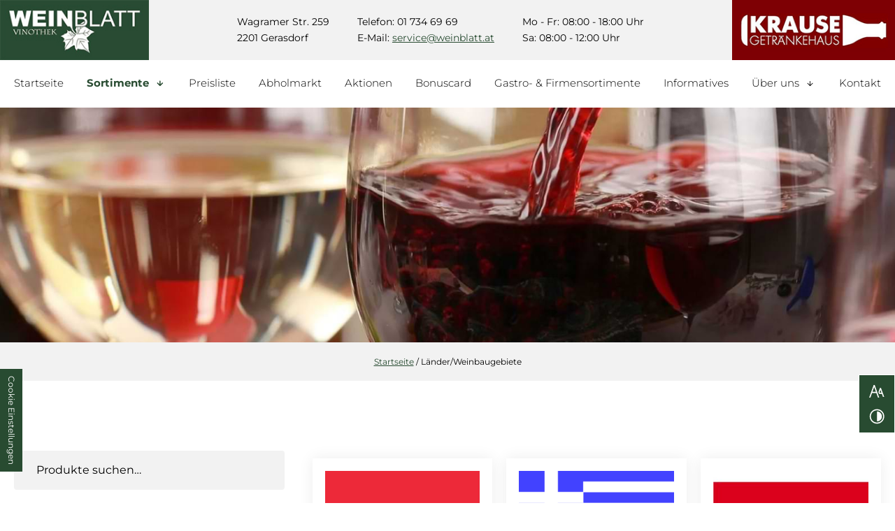

--- FILE ---
content_type: text/html; charset=UTF-8
request_url: https://www.weinblatt.at/sortiment/land/
body_size: 13200
content:
<!doctype html>
<html lang="de" >
<head>

	<meta charset="UTF-8">

	<meta name='robots' content='max-image-preview:large' />
<link rel='dns-prefetch' href='//www.weinblatt.at' />
<link rel='stylesheet' id='wp-block-library-css' href='https://www.weinblatt.at/sortiment/wp-includes/css/dist/block-library/style.css?ver=6.6.4' media='all' />
<style id='classic-theme-styles-inline-css' type='text/css'>
/**
 * These rules are needed for backwards compatibility.
 * They should match the button element rules in the base theme.json file.
 */
.wp-block-button__link {
	color: #ffffff;
	background-color: #32373c;
	border-radius: 9999px; /* 100% causes an oval, but any explicit but really high value retains the pill shape. */

	/* This needs a low specificity so it won't override the rules from the button element if defined in theme.json. */
	box-shadow: none;
	text-decoration: none;

	/* The extra 2px are added to size solids the same as the outline versions.*/
	padding: calc(0.667em + 2px) calc(1.333em + 2px);

	font-size: 1.125em;
}

.wp-block-file__button {
	background: #32373c;
	color: #ffffff;
	text-decoration: none;
}

</style>
<style id='global-styles-inline-css' type='text/css'>
:root{--wp--preset--aspect-ratio--square: 1;--wp--preset--aspect-ratio--4-3: 4/3;--wp--preset--aspect-ratio--3-4: 3/4;--wp--preset--aspect-ratio--3-2: 3/2;--wp--preset--aspect-ratio--2-3: 2/3;--wp--preset--aspect-ratio--16-9: 16/9;--wp--preset--aspect-ratio--9-16: 9/16;--wp--preset--color--black: #000000;--wp--preset--color--cyan-bluish-gray: #abb8c3;--wp--preset--color--white: #ffffff;--wp--preset--color--pale-pink: #f78da7;--wp--preset--color--vivid-red: #cf2e2e;--wp--preset--color--luminous-vivid-orange: #ff6900;--wp--preset--color--luminous-vivid-amber: #fcb900;--wp--preset--color--light-green-cyan: #7bdcb5;--wp--preset--color--vivid-green-cyan: #00d084;--wp--preset--color--pale-cyan-blue: #8ed1fc;--wp--preset--color--vivid-cyan-blue: #0693e3;--wp--preset--color--vivid-purple: #9b51e0;--wp--preset--gradient--vivid-cyan-blue-to-vivid-purple: linear-gradient(135deg,rgba(6,147,227,1) 0%,rgb(155,81,224) 100%);--wp--preset--gradient--light-green-cyan-to-vivid-green-cyan: linear-gradient(135deg,rgb(122,220,180) 0%,rgb(0,208,130) 100%);--wp--preset--gradient--luminous-vivid-amber-to-luminous-vivid-orange: linear-gradient(135deg,rgba(252,185,0,1) 0%,rgba(255,105,0,1) 100%);--wp--preset--gradient--luminous-vivid-orange-to-vivid-red: linear-gradient(135deg,rgba(255,105,0,1) 0%,rgb(207,46,46) 100%);--wp--preset--gradient--very-light-gray-to-cyan-bluish-gray: linear-gradient(135deg,rgb(238,238,238) 0%,rgb(169,184,195) 100%);--wp--preset--gradient--cool-to-warm-spectrum: linear-gradient(135deg,rgb(74,234,220) 0%,rgb(151,120,209) 20%,rgb(207,42,186) 40%,rgb(238,44,130) 60%,rgb(251,105,98) 80%,rgb(254,248,76) 100%);--wp--preset--gradient--blush-light-purple: linear-gradient(135deg,rgb(255,206,236) 0%,rgb(152,150,240) 100%);--wp--preset--gradient--blush-bordeaux: linear-gradient(135deg,rgb(254,205,165) 0%,rgb(254,45,45) 50%,rgb(107,0,62) 100%);--wp--preset--gradient--luminous-dusk: linear-gradient(135deg,rgb(255,203,112) 0%,rgb(199,81,192) 50%,rgb(65,88,208) 100%);--wp--preset--gradient--pale-ocean: linear-gradient(135deg,rgb(255,245,203) 0%,rgb(182,227,212) 50%,rgb(51,167,181) 100%);--wp--preset--gradient--electric-grass: linear-gradient(135deg,rgb(202,248,128) 0%,rgb(113,206,126) 100%);--wp--preset--gradient--midnight: linear-gradient(135deg,rgb(2,3,129) 0%,rgb(40,116,252) 100%);--wp--preset--font-size--small: 13px;--wp--preset--font-size--medium: 20px;--wp--preset--font-size--large: 36px;--wp--preset--font-size--x-large: 42px;--wp--preset--font-family--inter: "Inter", sans-serif;--wp--preset--font-family--cardo: Cardo;--wp--preset--spacing--20: 0.44rem;--wp--preset--spacing--30: 0.67rem;--wp--preset--spacing--40: 1rem;--wp--preset--spacing--50: 1.5rem;--wp--preset--spacing--60: 2.25rem;--wp--preset--spacing--70: 3.38rem;--wp--preset--spacing--80: 5.06rem;--wp--preset--shadow--natural: 6px 6px 9px rgba(0, 0, 0, 0.2);--wp--preset--shadow--deep: 12px 12px 50px rgba(0, 0, 0, 0.4);--wp--preset--shadow--sharp: 6px 6px 0px rgba(0, 0, 0, 0.2);--wp--preset--shadow--outlined: 6px 6px 0px -3px rgba(255, 255, 255, 1), 6px 6px rgba(0, 0, 0, 1);--wp--preset--shadow--crisp: 6px 6px 0px rgba(0, 0, 0, 1);}:where(.is-layout-flex){gap: 0.5em;}:where(.is-layout-grid){gap: 0.5em;}body .is-layout-flex{display: flex;}.is-layout-flex{flex-wrap: wrap;align-items: center;}.is-layout-flex > :is(*, div){margin: 0;}body .is-layout-grid{display: grid;}.is-layout-grid > :is(*, div){margin: 0;}:where(.wp-block-columns.is-layout-flex){gap: 2em;}:where(.wp-block-columns.is-layout-grid){gap: 2em;}:where(.wp-block-post-template.is-layout-flex){gap: 1.25em;}:where(.wp-block-post-template.is-layout-grid){gap: 1.25em;}.has-black-color{color: var(--wp--preset--color--black) !important;}.has-cyan-bluish-gray-color{color: var(--wp--preset--color--cyan-bluish-gray) !important;}.has-white-color{color: var(--wp--preset--color--white) !important;}.has-pale-pink-color{color: var(--wp--preset--color--pale-pink) !important;}.has-vivid-red-color{color: var(--wp--preset--color--vivid-red) !important;}.has-luminous-vivid-orange-color{color: var(--wp--preset--color--luminous-vivid-orange) !important;}.has-luminous-vivid-amber-color{color: var(--wp--preset--color--luminous-vivid-amber) !important;}.has-light-green-cyan-color{color: var(--wp--preset--color--light-green-cyan) !important;}.has-vivid-green-cyan-color{color: var(--wp--preset--color--vivid-green-cyan) !important;}.has-pale-cyan-blue-color{color: var(--wp--preset--color--pale-cyan-blue) !important;}.has-vivid-cyan-blue-color{color: var(--wp--preset--color--vivid-cyan-blue) !important;}.has-vivid-purple-color{color: var(--wp--preset--color--vivid-purple) !important;}.has-black-background-color{background-color: var(--wp--preset--color--black) !important;}.has-cyan-bluish-gray-background-color{background-color: var(--wp--preset--color--cyan-bluish-gray) !important;}.has-white-background-color{background-color: var(--wp--preset--color--white) !important;}.has-pale-pink-background-color{background-color: var(--wp--preset--color--pale-pink) !important;}.has-vivid-red-background-color{background-color: var(--wp--preset--color--vivid-red) !important;}.has-luminous-vivid-orange-background-color{background-color: var(--wp--preset--color--luminous-vivid-orange) !important;}.has-luminous-vivid-amber-background-color{background-color: var(--wp--preset--color--luminous-vivid-amber) !important;}.has-light-green-cyan-background-color{background-color: var(--wp--preset--color--light-green-cyan) !important;}.has-vivid-green-cyan-background-color{background-color: var(--wp--preset--color--vivid-green-cyan) !important;}.has-pale-cyan-blue-background-color{background-color: var(--wp--preset--color--pale-cyan-blue) !important;}.has-vivid-cyan-blue-background-color{background-color: var(--wp--preset--color--vivid-cyan-blue) !important;}.has-vivid-purple-background-color{background-color: var(--wp--preset--color--vivid-purple) !important;}.has-black-border-color{border-color: var(--wp--preset--color--black) !important;}.has-cyan-bluish-gray-border-color{border-color: var(--wp--preset--color--cyan-bluish-gray) !important;}.has-white-border-color{border-color: var(--wp--preset--color--white) !important;}.has-pale-pink-border-color{border-color: var(--wp--preset--color--pale-pink) !important;}.has-vivid-red-border-color{border-color: var(--wp--preset--color--vivid-red) !important;}.has-luminous-vivid-orange-border-color{border-color: var(--wp--preset--color--luminous-vivid-orange) !important;}.has-luminous-vivid-amber-border-color{border-color: var(--wp--preset--color--luminous-vivid-amber) !important;}.has-light-green-cyan-border-color{border-color: var(--wp--preset--color--light-green-cyan) !important;}.has-vivid-green-cyan-border-color{border-color: var(--wp--preset--color--vivid-green-cyan) !important;}.has-pale-cyan-blue-border-color{border-color: var(--wp--preset--color--pale-cyan-blue) !important;}.has-vivid-cyan-blue-border-color{border-color: var(--wp--preset--color--vivid-cyan-blue) !important;}.has-vivid-purple-border-color{border-color: var(--wp--preset--color--vivid-purple) !important;}.has-vivid-cyan-blue-to-vivid-purple-gradient-background{background: var(--wp--preset--gradient--vivid-cyan-blue-to-vivid-purple) !important;}.has-light-green-cyan-to-vivid-green-cyan-gradient-background{background: var(--wp--preset--gradient--light-green-cyan-to-vivid-green-cyan) !important;}.has-luminous-vivid-amber-to-luminous-vivid-orange-gradient-background{background: var(--wp--preset--gradient--luminous-vivid-amber-to-luminous-vivid-orange) !important;}.has-luminous-vivid-orange-to-vivid-red-gradient-background{background: var(--wp--preset--gradient--luminous-vivid-orange-to-vivid-red) !important;}.has-very-light-gray-to-cyan-bluish-gray-gradient-background{background: var(--wp--preset--gradient--very-light-gray-to-cyan-bluish-gray) !important;}.has-cool-to-warm-spectrum-gradient-background{background: var(--wp--preset--gradient--cool-to-warm-spectrum) !important;}.has-blush-light-purple-gradient-background{background: var(--wp--preset--gradient--blush-light-purple) !important;}.has-blush-bordeaux-gradient-background{background: var(--wp--preset--gradient--blush-bordeaux) !important;}.has-luminous-dusk-gradient-background{background: var(--wp--preset--gradient--luminous-dusk) !important;}.has-pale-ocean-gradient-background{background: var(--wp--preset--gradient--pale-ocean) !important;}.has-electric-grass-gradient-background{background: var(--wp--preset--gradient--electric-grass) !important;}.has-midnight-gradient-background{background: var(--wp--preset--gradient--midnight) !important;}.has-small-font-size{font-size: var(--wp--preset--font-size--small) !important;}.has-medium-font-size{font-size: var(--wp--preset--font-size--medium) !important;}.has-large-font-size{font-size: var(--wp--preset--font-size--large) !important;}.has-x-large-font-size{font-size: var(--wp--preset--font-size--x-large) !important;}
:where(.wp-block-post-template.is-layout-flex){gap: 1.25em;}:where(.wp-block-post-template.is-layout-grid){gap: 1.25em;}
:where(.wp-block-columns.is-layout-flex){gap: 2em;}:where(.wp-block-columns.is-layout-grid){gap: 2em;}
:root :where(.wp-block-pullquote){font-size: 1.5em;line-height: 1.6;}
</style>
<style id='woocommerce-inline-inline-css' type='text/css'>
.woocommerce form .form-row .required { visibility: visible; }
</style>
<link rel='stylesheet' id='paypalplus-woocommerce-front-css' href='https://www.weinblatt.at/sortiment/wp-content/plugins/woo-paypalplus/public/css/front.min.css?ver=1730880560' media='screen' />
<link rel='stylesheet' id='ywctm-frontend-css' href='https://www.weinblatt.at/sortiment/wp-content/plugins/yith-woocommerce-catalog-mode/assets/css/frontend.css?ver=2.39.0' media='all' />
<style id='ywctm-frontend-inline-css' type='text/css'>
.widget.woocommerce.widget_shopping_cart{display: none !important}
</style>
<link rel='stylesheet' id='blanktheme-css' href='https://www.weinblatt.at/sortiment/wp-content/themes/_blanktheme/assets/style.css?ver=1.0' media='all' />
<link rel='stylesheet' id='woocommerce-gzd-layout-css' href='https://www.weinblatt.at/sortiment/wp-content/plugins/woocommerce-germanized/build/static/layout-styles.css?ver=3.18.3' media='all' />
<style id='woocommerce-gzd-layout-inline-css' type='text/css'>
.woocommerce-checkout .shop_table { background-color: #f2f2f2; } .product p.deposit-packaging-type { font-size: 1.25em !important; } p.woocommerce-shipping-destination { display: none; }
                .wc-gzd-nutri-score-value-a {
                    background: url(https://www.weinblatt.at/sortiment/wp-content/plugins/woocommerce-germanized/assets/images/nutri-score-a.svg) no-repeat;
                }
                .wc-gzd-nutri-score-value-b {
                    background: url(https://www.weinblatt.at/sortiment/wp-content/plugins/woocommerce-germanized/assets/images/nutri-score-b.svg) no-repeat;
                }
                .wc-gzd-nutri-score-value-c {
                    background: url(https://www.weinblatt.at/sortiment/wp-content/plugins/woocommerce-germanized/assets/images/nutri-score-c.svg) no-repeat;
                }
                .wc-gzd-nutri-score-value-d {
                    background: url(https://www.weinblatt.at/sortiment/wp-content/plugins/woocommerce-germanized/assets/images/nutri-score-d.svg) no-repeat;
                }
                .wc-gzd-nutri-score-value-e {
                    background: url(https://www.weinblatt.at/sortiment/wp-content/plugins/woocommerce-germanized/assets/images/nutri-score-e.svg) no-repeat;
                }
            
</style>
<script src="https://www.weinblatt.at/sortiment/wp-includes/js/jquery/jquery.js?ver=3.7.1" id="jquery-core-js"></script>
<script src="https://www.weinblatt.at/sortiment/wp-includes/js/jquery/jquery-migrate.js?ver=3.4.1" id="jquery-migrate-js"></script>
<script src="https://www.weinblatt.at/sortiment/wp-content/plugins/woocommerce/assets/js/jquery-blockui/jquery.blockUI.js?ver=2.7.0-wc.9.3.3" id="jquery-blockui-js" defer="defer" data-wp-strategy="defer"></script>
<script type="text/javascript" id="wc-add-to-cart-js-extra">
/* <![CDATA[ */
var wc_add_to_cart_params = {"ajax_url":"\/sortiment\/wp-admin\/admin-ajax.php","wc_ajax_url":"\/sortiment\/?wc-ajax=%%endpoint%%","i18n_view_cart":"Warenkorb anzeigen","cart_url":"\/sortiment\/warenkorb\/","is_cart":"","cart_redirect_after_add":"no"};
/* ]]> */
</script>
<script src="https://www.weinblatt.at/sortiment/wp-content/plugins/woocommerce/assets/js/frontend/add-to-cart.js?ver=9.3.3" id="wc-add-to-cart-js" defer="defer" data-wp-strategy="defer"></script>
<script src="https://www.weinblatt.at/sortiment/wp-content/plugins/woocommerce/assets/js/js-cookie/js.cookie.js?ver=2.1.4-wc.9.3.3" id="js-cookie-js" defer="defer" data-wp-strategy="defer"></script>
<script type="text/javascript" id="woocommerce-js-extra">
/* <![CDATA[ */
var woocommerce_params = {"ajax_url":"\/sortiment\/wp-admin\/admin-ajax.php","wc_ajax_url":"\/sortiment\/?wc-ajax=%%endpoint%%"};
/* ]]> */
</script>
<script src="https://www.weinblatt.at/sortiment/wp-content/plugins/woocommerce/assets/js/frontend/woocommerce.js?ver=9.3.3" id="woocommerce-js" defer="defer" data-wp-strategy="defer"></script>
<script type="text/javascript" id="wc-gzd-unit-price-observer-queue-js-extra">
/* <![CDATA[ */
var wc_gzd_unit_price_observer_queue_params = {"ajax_url":"\/sortiment\/wp-admin\/admin-ajax.php","wc_ajax_url":"\/sortiment\/?wc-ajax=%%endpoint%%","refresh_unit_price_nonce":"651c9a6c21"};
/* ]]> */
</script>
<script src="https://www.weinblatt.at/sortiment/wp-content/plugins/woocommerce-germanized/assets/js/static/unit-price-observer-queue.js?ver=3.18.3" id="wc-gzd-unit-price-observer-queue-js" defer="defer" data-wp-strategy="defer"></script>
<script src="https://www.weinblatt.at/sortiment/wp-content/plugins/woocommerce/assets/js/accounting/accounting.js?ver=0.4.2" id="accounting-js"></script>
<script type="text/javascript" id="wc-gzd-unit-price-observer-js-extra">
/* <![CDATA[ */
var wc_gzd_unit_price_observer_params = {"wrapper":".product","price_selector":{"p.price":{"is_total_price":false,"is_primary_selector":true,"quantity_selector":""}},"replace_price":"1","product_id":"2454","price_decimal_sep":",","price_thousand_sep":".","qty_selector":"input.quantity, input.qty","refresh_on_load":""};
/* ]]> */
</script>
<script src="https://www.weinblatt.at/sortiment/wp-content/plugins/woocommerce-germanized/assets/js/static/unit-price-observer.js?ver=3.18.3" id="wc-gzd-unit-price-observer-js" defer="defer" data-wp-strategy="defer"></script>
	<noscript><style>.woocommerce-product-gallery{ opacity: 1 !important; }</style></noscript>
	<style id='wp-fonts-local' type='text/css'>
@font-face{font-family:Inter;font-style:normal;font-weight:300 900;font-display:fallback;src:url('https://www.weinblatt.at/sortiment/wp-content/plugins/woocommerce/assets/fonts/Inter-VariableFont_slnt,wght.woff2') format('woff2');font-stretch:normal;}
@font-face{font-family:Cardo;font-style:normal;font-weight:400;font-display:fallback;src:url('https://www.weinblatt.at/sortiment/wp-content/plugins/woocommerce/assets/fonts/cardo_normal_400.woff2') format('woff2');}
</style>
<link rel="icon" href="https://www.weinblatt.at/sortiment/wp-content/uploads/2022/09/cropped-favicon-32x32.jpg" sizes="32x32" />
<link rel="icon" href="https://www.weinblatt.at/sortiment/wp-content/uploads/2022/09/cropped-favicon-192x192.jpg" sizes="192x192" />
<link rel="apple-touch-icon" href="https://www.weinblatt.at/sortiment/wp-content/uploads/2022/09/cropped-favicon-180x180.jpg" />
<meta name="msapplication-TileImage" content="https://www.weinblatt.at/sortiment/wp-content/uploads/2022/09/cropped-favicon-270x270.jpg" />

	<title>Länder/Weinbaugebiete - Sortiment der Vinothek Weinblatt</title>

	<link href="//www.google-analytics.com" rel="dns-prefetch">

	<meta http-equiv="X-UA-Compatible" content="IE=edge">
	<meta name="description" content="Länder/Weinbaugebiete - Sortiment der Vinothek Weinblatt">
	<meta name="theme-color" content="#284B31">
	<meta name="thumbnail" content="https://www.weinblatt.at/sortiment/wp-content/uploads/2023/11/Gratien-Brut-150x150.png">
	<meta name="viewport" content="width=device-width, initial-scale=1.0">

	<meta property="og:description" content="Länder/Weinbaugebiete - Sortiment der Vinothek Weinblatt">
	<meta property="og:image" content="https://www.weinblatt.at/sortiment/wp-content/uploads/2023/11/Gratien-Brut-150x150.png">
	<meta property="og:site_name" content="Sortiment der Vinothek Weinblatt">
	<meta property="og:title" content="Länder/Weinbaugebiete - Sortiment der Vinothek Weinblatt">
	<meta property="og:type" content="website">
	<meta property="og:url" content="https://www.weinblatt.at/sortiment/produkt/alfred-gratien-brut/">

</head>
<body class="archive tax-product_cat term-land term-116 body nojs chrome chrome131 platformApple isDesktop theme-_blanktheme woocommerce woocommerce-page woocommerce-no-js">
	<input type="checkbox" id="navi-toggled">
	
	<ul id="quickbar">
		<li class="contact-items phone-btn-quickbar">
			<a class="phone" title="Kontaktieren Sie uns!" href="tel:017346969">01  734 69 69</a>		</li>
		<li>
			<span class="accessibility-bar"></span>
		</li>
		

		<label for="navi-toggled">
			<span class="icon" aria-haspopup="true" tabindex="0" aria-label="Open main navigation" role="button" data-tooltip="true"><span>Menu</span></span>
		</label>
	</ul>

	<div data-navigation-status aria-live="assertive" aria-relevant="text" aria-atomic="true" role="status" aria-hidden="false" class="visually-hidden"></div>
	<div id="navigation" class="first-level">
		<nav role="navigation">

			<div class="info">
				<address>
					<span>Getränkehaus Krause  Gesellschaft m.b.H</span>
					<span>Wagramer Str. 259</span>
					<span>2201 Gerasdorf</span>
				</address>
				<ul class="contactData">
					<li>Telefon: <a class="phone" title="Kontaktieren Sie uns!" href="tel:017346969">01  734 69 69</a></li>
					<li>E-Mail: <a class="mail" title="Kontaktieren Sie uns!" href="mailto:&#115;&#x65;r&#118;&#x69;c&#101;&#x40;w&#101;&#x69;n&#98;&#x6c;a&#116;&#x74;&#46;&#97;&#x74;">s&#101;&#x72;&#x76;i&#99;&#x65;&#x40;w&#101;&#x69;&#x6e;b&#108;&#x61;&#x74;t&#46;&#x61;&#x74;</a></li>
				</ul>
				<ul class="openTimes">
					<li>Mo - Fr: 08:00 - 18:00 Uhr</li>
					<li>Sa: 08:00 - 12:00 Uhr</li>
				</ul>
			</div>
			<div class="row stretch start">
				<div class="col default-11 large-12">
					<ul id="menu-main" class="navi navi-main"><li id="menu-item-712" class="index menu-item menu-item-type-custom menu-item-object-custom menu-item-712"><a title="Weinhandel in Gerasdorf bei Wien | Weine aus aller Welt kaufen" href="/">Startseite</a></li>
<li id="menu-item-727" class="sortiment menu-item menu-item-type-post_type menu-item-object-page current-menu-ancestor current-menu-parent current_page_parent current_page_ancestor menu-item-has-children menu-item-727"><a title="Wein online kaufen | Sortiment der Vinothek Weinblatt" href="https://www.weinblatt.at/sortiment/shop/" tabindex="-1">Sortimente</a>
<ul class="sub-menu">
	<li id="menu-item-807" class="menu-item menu-item-type-taxonomy menu-item-object-product_cat menu-item-has-children menu-item-807"><a title="Weinverkauf in Gerasdorf bei Wien | Vinothek Weinblatt" href="https://www.weinblatt.at/sortiment/weine/" tabindex="-1">Weine</a>
	<ul class="sub-menu">
		<li id="menu-item-808" class="menu-item menu-item-type-taxonomy menu-item-object-product_cat menu-item-has-children menu-item-808"><a title="Weißwein kaufen in Gerasdorf bei Wien | Vinothek Weinblatt" href="https://www.weinblatt.at/sortiment/weine/weiss/" tabindex="-1">Weiß</a>
		<ul class="sub-menu">
			<li id="menu-item-782" class="menu-item menu-item-type-taxonomy menu-item-object-product_cat menu-item-782"><a title="Weißwein Gemischter Satz in Gerasdorf bei Wien kaufen" href="https://www.weinblatt.at/sortiment/weine/weiss/gemischter-satz/">Gemischter Satz</a></li>
			<li id="menu-item-784" class="menu-item menu-item-type-taxonomy menu-item-object-product_cat menu-item-784"><a title="Weißwein Grüner Veltliner in Gerasdorf bei Wien kaufen" href="https://www.weinblatt.at/sortiment/weine/weiss/gruener-veltliner/">Grüner Veltliner</a></li>
			<li id="menu-item-811" class="menu-item menu-item-type-taxonomy menu-item-object-product_cat menu-item-811"><a title="Weißwein Welschriesling in Gerasdorf bei Wien kaufen" href="https://www.weinblatt.at/sortiment/weine/weiss/welschriesling/">Welschriesling</a></li>
			<li id="menu-item-791" class="menu-item menu-item-type-taxonomy menu-item-object-product_cat menu-item-791"><a title="Sauvignon Blanc in Gerasdorf bei Wien kaufen | Vinothek Weinblatt" href="https://www.weinblatt.at/sortiment/weine/weiss/sauvignon-blanc/">Sauvignon Blanc</a></li>
			<li id="menu-item-789" class="menu-item menu-item-type-taxonomy menu-item-object-product_cat menu-item-789"><a title="Roter Veltliner in Gerasdorf in Wien kaufen | Vinothek Weinblatt" href="https://www.weinblatt.at/sortiment/weine/weiss/roter-veltliner/">(Früh-)Roter Veltliner</a></li>
			<li id="menu-item-787" class="menu-item menu-item-type-taxonomy menu-item-object-product_cat menu-item-787"><a title="Riesling in Gerasdorf bei Wien kaufen | Vinothek Weinblatt" href="https://www.weinblatt.at/sortiment/weine/weiss/riesling/">Riesling</a></li>
			<li id="menu-item-790" class="menu-item menu-item-type-taxonomy menu-item-object-product_cat menu-item-790"><a title="Rotgipfler in Gerasdorf bei Wien kaufen | Vinothek Weinblatt" href="https://www.weinblatt.at/sortiment/weine/weiss/rotgipfler/">Rotgipfler</a></li>
			<li id="menu-item-792" class="menu-item menu-item-type-taxonomy menu-item-object-product_cat menu-item-792"><a title="Wein Sämling 88 / Scheurebe in Gerasdorf bei Wien kaufen" href="https://www.weinblatt.at/sortiment/weine/weiss/saemling-88-scheurebe/">Sämling 88 / Scheurebe</a></li>
			<li id="menu-item-812" class="menu-item menu-item-type-taxonomy menu-item-object-product_cat menu-item-812"><a title="Zierfandler in Gerasdorf bei Wien kaufen | Vinothek Weinblatt" href="https://www.weinblatt.at/sortiment/weine/weiss/zierfandler/">Zierfandler</a></li>
			<li id="menu-item-809" class="menu-item menu-item-type-taxonomy menu-item-object-product_cat menu-item-809"><a title="Traminer in Gerasdorf bei Wien kaufen | Vinothek Weinblatt" href="https://www.weinblatt.at/sortiment/weine/weiss/traminer/">Traminer (Gewürz-)</a></li>
			<li id="menu-item-810" class="menu-item menu-item-type-taxonomy menu-item-object-product_cat menu-item-810"><a title="Weißen Burgunder | Pinot Blanc in Gerasdorf bei Wien kaufen" href="https://www.weinblatt.at/sortiment/weine/weiss/weisser-burgunder-pinot-blanc/">Weißer Burgunder / Pinot Blanc</a></li>
			<li id="menu-item-781" class="menu-item menu-item-type-taxonomy menu-item-object-product_cat menu-item-781"><a title="Chardonnay | Morillon in Gerasdorf bei Wien kaufen" href="https://www.weinblatt.at/sortiment/weine/weiss/chardonnay-morillon/">Chardonnay/Morillon</a></li>
			<li id="menu-item-783" class="menu-item menu-item-type-taxonomy menu-item-object-product_cat menu-item-783"><a title="Grauburgunder in Gerasdorf bei Wien kaufen | Vinothek Weinblatt" href="https://www.weinblatt.at/sortiment/weine/weiss/grauburgunder/">Grauburgunder / Pinot Gris / Pinot Grigio</a></li>
			<li id="menu-item-786" class="menu-item menu-item-type-taxonomy menu-item-object-product_cat menu-item-786"><a title="Muskateller in Gerasdorf bei Wien kaufen | Vinothek Weinblatt" href="https://www.weinblatt.at/sortiment/weine/weiss/muskateller/">Muskateller (Gelb, Rot, Blüten)</a></li>
			<li id="menu-item-785" class="menu-item menu-item-type-taxonomy menu-item-object-product_cat menu-item-785"><a title="Muskat Ottonel in Gerasdorf bei Wien kaufen | Vinothek Weinblatt" href="https://www.weinblatt.at/sortiment/weine/weiss/muskat-ottonel/">Muskat Ottonel</a></li>
			<li id="menu-item-788" class="menu-item menu-item-type-taxonomy menu-item-object-product_cat menu-item-788"><a title="Rivaner in Gerasdorf bei Wien kaufen | Vinothek Weinblatt" href="https://www.weinblatt.at/sortiment/weine/weiss/rivaner/">Rivaner</a></li>
		</ul>
</li>
		<li id="menu-item-796" class="menu-item menu-item-type-taxonomy menu-item-object-product_cat menu-item-has-children menu-item-796"><a title="Rotwein in Gerasdorf bei Wien kaufen | Vinothek Weinblatt" href="https://www.weinblatt.at/sortiment/weine/rot/" tabindex="-1">Rot</a>
		<ul class="sub-menu">
			<li id="menu-item-825" class="menu-item menu-item-type-taxonomy menu-item-object-product_cat menu-item-825"><a title="Zweigelt in Gerasdorf bei Wien kaufen | Vinothek Weinblatt" href="https://www.weinblatt.at/sortiment/weine/rot/zweigelt/">Zweigelt / Rotburger</a></li>
			<li id="menu-item-777" class="menu-item menu-item-type-taxonomy menu-item-object-product_cat menu-item-777"><a title="Wein St. Laurent in Gerasdorf bei Wien kaufen | Vinothek Weinblatt" href="https://www.weinblatt.at/sortiment/weine/rot/st-laurent/">St. Laurent</a></li>
			<li id="menu-item-776" class="menu-item menu-item-type-taxonomy menu-item-object-product_cat menu-item-776"><a title="Merlot in Gerasdorf bei Wien kaufen | Vinothek Weinblatt" href="https://www.weinblatt.at/sortiment/weine/rot/merlot/">Merlot</a></li>
			<li id="menu-item-775" class="menu-item menu-item-type-taxonomy menu-item-object-product_cat menu-item-775"><a title="Cabarnet Sauvignon in Gerasdorf bei Wien kaufen | Vinothek Weinblatt" href="https://www.weinblatt.at/sortiment/weine/rot/cabernet-sauvignon/">Cabernet Sauvignon</a></li>
			<li id="menu-item-774" class="menu-item menu-item-type-taxonomy menu-item-object-product_cat menu-item-774"><a title="Blaufränkisch in Gerasdorf bei Wien kaufen | Vinothek Weinblatt" href="https://www.weinblatt.at/sortiment/weine/rot/blaufraenkisch/">Blaufränkisch</a></li>
			<li id="menu-item-773" class="menu-item menu-item-type-taxonomy menu-item-object-product_cat menu-item-773"><a title="Blauburgunder | Pinot Noir in Gerasdorf bei Wien kaufen" href="https://www.weinblatt.at/sortiment/weine/rot/blauburgunder-pinot-noir/">Pinot Noir / Blauburgunder</a></li>
		</ul>
</li>
		<li id="menu-item-795" class="menu-item menu-item-type-taxonomy menu-item-object-product_cat menu-item-795"><a title="Roséwein kaufen in Gerasdorf bei Wien | Vinothek Weinblatt" href="https://www.weinblatt.at/sortiment/weine/rose/">Rosé</a></li>
		<li id="menu-item-793" class="menu-item menu-item-type-taxonomy menu-item-object-product_cat menu-item-has-children menu-item-793"><a title="Cuvée in Gerasdorf bei Wien kaufen | Vinothek Weinblatt" href="https://www.weinblatt.at/sortiment/weine/cuvee/" tabindex="-1">Cuvée</a>
		<ul class="sub-menu">
			<li id="menu-item-823" class="menu-item menu-item-type-taxonomy menu-item-object-product_cat menu-item-823"><a title="Cuvée Weiß in Gerasdorf bei Wien kaufen | Vinothek Weinblatt " href="https://www.weinblatt.at/sortiment/weine/cuvee/weiss-cuvee/">Weiß</a></li>
			<li id="menu-item-804" class="menu-item menu-item-type-taxonomy menu-item-object-product_cat menu-item-804"><a title=" Cuvée Rot in Gerasdorf bei Wien kaufen | Vinothek Weinblatt" href="https://www.weinblatt.at/sortiment/weine/cuvee/rot-cuvee/">Rot</a></li>
		</ul>
</li>
		<li id="menu-item-797" class="menu-item menu-item-type-taxonomy menu-item-object-product_cat menu-item-797"><a title="Süßwein in Gerasdorf bei Wien kaufen | Vinothek Weinblatt" href="https://www.weinblatt.at/sortiment/weine/suessweine/">Süßweine</a></li>
		<li id="menu-item-798" class="menu-item menu-item-type-taxonomy menu-item-object-product_cat menu-item-has-children menu-item-798"><a title="Schaumwein in Gerasdorf bei Wien kaufen | Vinothek Weinblatt" href="https://www.weinblatt.at/sortiment/weine/schaumweine/" tabindex="-1">Schaumweine</a>
		<ul class="sub-menu">
			<li id="menu-item-779" class="menu-item menu-item-type-taxonomy menu-item-object-product_cat menu-item-779"><a title="Prosecco in Gerasdorf bei Wien kaufen | Vinothek Weinblatt" href="https://www.weinblatt.at/sortiment/weine/schaumweine/prosecco/">Prosecco/ital. Schaumweine</a></li>
			<li id="menu-item-778" class="menu-item menu-item-type-taxonomy menu-item-object-product_cat menu-item-778"><a title="Champagner kaufen in Gerasdorf bei Wien | Vinothek Weinblatt" href="https://www.weinblatt.at/sortiment/weine/schaumweine/champagner/">Champagner</a></li>
			<li id="menu-item-780" class="menu-item menu-item-type-taxonomy menu-item-object-product_cat menu-item-780"><a title="Sekt | Frizzante in Gerasdorf bei Wien kaufen | Vinothek Weinblatt" href="https://www.weinblatt.at/sortiment/weine/schaumweine/sekt-frizzante/">Sekt / Frizzante</a></li>
			<li id="menu-item-820" class="menu-item menu-item-type-taxonomy menu-item-object-product_cat menu-item-820"><a title="Fruchtwein in Gerasdorf bei Wien kaufen | Vinothek Weinblatt" href="https://www.weinblatt.at/sortiment/weine/schaumweine/verschiedenes/">Verschiedenes</a></li>
		</ul>
</li>
		<li id="menu-item-794" class="menu-item menu-item-type-taxonomy menu-item-object-product_cat menu-item-has-children menu-item-794"><a title="Weinverkäufer in Gerasdorf bei Wien | Vinothek Weinblatt" href="https://www.weinblatt.at/sortiment/weine/diverses/" tabindex="-1">Diverses</a>
		<ul class="sub-menu">
			<li id="menu-item-800" class="menu-item menu-item-type-taxonomy menu-item-object-product_cat menu-item-800"><a title="Obstwein in Gerasdorf bei Wien kaufen | Vinothek Weinblatt" href="https://www.weinblatt.at/sortiment/weine/diverses/obstweine/">Obstweine</a></li>
			<li id="menu-item-799" class="menu-item menu-item-type-taxonomy menu-item-object-product_cat menu-item-799"><a title="Glühwein kaufen in Gerasdorf bei Wien | Vinothek Weinblatt" href="https://www.weinblatt.at/sortiment/weine/diverses/gluehwein/">Glühwein</a></li>
			<li id="menu-item-803" class="menu-item menu-item-type-taxonomy menu-item-object-product_cat menu-item-803"><a title="Spritzer in Gerasdorf bei Wien kaufen | Vinothek Weinblatt" href="https://www.weinblatt.at/sortiment/weine/diverses/spritzer/">Spritzer</a></li>
			<li id="menu-item-801" class="menu-item menu-item-type-taxonomy menu-item-object-product_cat menu-item-801"><a title="Schankwein in Gerasdorf bei Wien kaufen | Vinothek Weinblatt" href="https://www.weinblatt.at/sortiment/weine/diverses/schankwein/">Schankwein</a></li>
			<li id="menu-item-802" class="menu-item menu-item-type-taxonomy menu-item-object-product_cat menu-item-802"><a title="Sherry | Portwein in Gerasdorf bei Wien kaufen | Vinothek Weinblatt" href="https://www.weinblatt.at/sortiment/weine/diverses/sherry-portwein/">Sherry / Portwein</a></li>
			<li id="menu-item-814" class="menu-item menu-item-type-taxonomy menu-item-object-product_cat menu-item-814"><a title="Sturm Wein in Gerasdorf bei Wien kaufen | Vinothek Weinblatt" href="https://www.weinblatt.at/sortiment/weine/diverses/sturm/">Sturm</a></li>
		</ul>
</li>
	</ul>
</li>
	<li id="menu-item-755" class="menu-item menu-item-type-taxonomy menu-item-object-product_cat current-menu-item menu-item-has-children menu-item-755"><a title="Weinsorten in der Vinothek Weinblatt in Gerasdorf bei Wien" href="https://www.weinblatt.at/sortiment/land/" aria-current="page" tabindex="-1">Länder/Weinbaugebiete</a>
	<ul class="sub-menu">
		<li id="menu-item-756" class="menu-item menu-item-type-taxonomy menu-item-object-product_cat menu-item-has-children menu-item-756"><a title="Wein aus Österreich in Gerasdorf bei Wien kaufen | Vinothek Weinblatt" href="https://www.weinblatt.at/sortiment/land/oesterreich/" tabindex="-1">Österreich</a>
		<ul class="sub-menu">
			<li id="menu-item-824" class="menu-item menu-item-type-taxonomy menu-item-object-product_cat menu-item-824"><a title="Wein aus Wien in Gerasdorf bei Wien kaufen | Vinothek Weinblatt" href="https://www.weinblatt.at/sortiment/land/oesterreich/wien/">Wien</a></li>
			<li id="menu-item-762" class="menu-item menu-item-type-taxonomy menu-item-object-product_cat menu-item-has-children menu-item-762"><a title="Wein aus Niederösterreich in Gerasdorf bei Wien kaufen" href="https://www.weinblatt.at/sortiment/land/oesterreich/niederoesterreich/" tabindex="-1">Niederösterreich</a>
			<ul class="sub-menu">
				<li id="menu-item-764" class="menu-item menu-item-type-taxonomy menu-item-object-product_cat menu-item-764"><a title="Wein aus Kamptal in Gerasdorf bei Wien kaufen | Vinothek Weinblatt" href="https://www.weinblatt.at/sortiment/land/oesterreich/niederoesterreich/kamptal/">Kamptal</a></li>
				<li id="menu-item-765" class="menu-item menu-item-type-taxonomy menu-item-object-product_cat menu-item-765"><a title="Wein aus dem Kremstal in Gerasdorf bei Wien | Vinothek Weinblatt" href="https://www.weinblatt.at/sortiment/land/oesterreich/niederoesterreich/kremstal/">Kremstal</a></li>
				<li id="menu-item-816" class="menu-item menu-item-type-taxonomy menu-item-object-product_cat menu-item-816"><a title="Wein aus dem Traisental in Gerasdorf bei Wien kaufen" href="https://www.weinblatt.at/sortiment/land/oesterreich/niederoesterreich/traisental/">Traisental</a></li>
				<li id="menu-item-817" class="menu-item menu-item-type-taxonomy menu-item-object-product_cat menu-item-817"><a title="Wein aus der Wachau in Gerasdorf bei Wien kaufen | Vinothek Weinblatt" href="https://www.weinblatt.at/sortiment/land/oesterreich/niederoesterreich/wachau/">Wachau</a></li>
				<li id="menu-item-818" class="menu-item menu-item-type-taxonomy menu-item-object-product_cat menu-item-818"><a title="Wein aus Wagram in Gerasdorf bei Wien kaufen | Vinothek Weinblatt" href="https://www.weinblatt.at/sortiment/land/oesterreich/niederoesterreich/wagram/">Wagram</a></li>
				<li id="menu-item-819" class="menu-item menu-item-type-taxonomy menu-item-object-product_cat menu-item-819"><a title="Wein aus dem Weinviertel in Gerasdorf bei Wien kaufen" href="https://www.weinblatt.at/sortiment/land/oesterreich/niederoesterreich/weinviertel/">Weinviertel</a></li>
				<li id="menu-item-763" class="menu-item menu-item-type-taxonomy menu-item-object-product_cat menu-item-763"><a title="Wein aus Carnuntum in Gerasdorf bei Wien kaufen | Vinothek" href="https://www.weinblatt.at/sortiment/land/oesterreich/niederoesterreich/carnuntum/">Carnuntum</a></li>
				<li id="menu-item-815" class="menu-item menu-item-type-taxonomy menu-item-object-product_cat menu-item-815"><a title="Wein aus der Thermenregion in Gerasdorf bei Wien kaufen" href="https://www.weinblatt.at/sortiment/land/oesterreich/niederoesterreich/thermenregion/">Thermenregion</a></li>
			</ul>
</li>
			<li id="menu-item-758" class="menu-item menu-item-type-taxonomy menu-item-object-product_cat menu-item-has-children menu-item-758"><a title="Wein aus dem Burgenland in Gerasdorf bei Wien kaufen" href="https://www.weinblatt.at/sortiment/land/oesterreich/burgenland/" tabindex="-1">Burgenland</a>
			<ul class="sub-menu">
				<li id="menu-item-760" class="menu-item menu-item-type-taxonomy menu-item-object-product_cat menu-item-760"><a title="Wein vom Neusiedlersee | Hügelland in Gerasdorf bei Wien kaufen" href="https://www.weinblatt.at/sortiment/land/oesterreich/burgenland/neusiedlersee-huegelland/">Neusiedlersee-Hügelland</a></li>
				<li id="menu-item-759" class="menu-item menu-item-type-taxonomy menu-item-object-product_cat menu-item-759"><a title="Wein aus dem Mittelburgenland in Gerasdorf bei Wien kaufen" href="https://www.weinblatt.at/sortiment/land/oesterreich/burgenland/mittelburgenland/">Mittelburgenland</a></li>
				<li id="menu-item-761" class="menu-item menu-item-type-taxonomy menu-item-object-product_cat menu-item-761"><a title="Wein aus dem Südburgenland in Gerasdorf bei Wien kaufen" href="https://www.weinblatt.at/sortiment/land/oesterreich/burgenland/suedburgenland/">Südburgenland</a></li>
			</ul>
</li>
			<li id="menu-item-766" class="menu-item menu-item-type-taxonomy menu-item-object-product_cat menu-item-has-children menu-item-766"><a title="Wein aus der Steiermark in Gerasdorf bei Wien kaufen" href="https://www.weinblatt.at/sortiment/land/oesterreich/steiermark/" tabindex="-1">Steiermark</a>
			<ul class="sub-menu">
				<li id="menu-item-821" class="menu-item menu-item-type-taxonomy menu-item-object-product_cat menu-item-821"><a title="Wein aus dem Vulkanland in Gerasdorf bei Wien kaufen" href="https://www.weinblatt.at/sortiment/land/oesterreich/steiermark/vulkanland/">Vulkanland</a></li>
				<li id="menu-item-767" class="menu-item menu-item-type-taxonomy menu-item-object-product_cat menu-item-767"><a title="Wein aus der Südsteiermark in Gerasdorf bei Wien kaufen" href="https://www.weinblatt.at/sortiment/land/oesterreich/steiermark/suedsteiermark/">Südsteiermark</a></li>
				<li id="menu-item-822" class="menu-item menu-item-type-taxonomy menu-item-object-product_cat menu-item-822"><a title="Wein aus der Weststeiermark in Gerasdorf bei Wien kaufen" href="https://www.weinblatt.at/sortiment/land/oesterreich/steiermark/weststeiermark/">Weststeiermark</a></li>
			</ul>
</li>
			<li id="menu-item-757" class="menu-item menu-item-type-taxonomy menu-item-object-product_cat menu-item-757"><a title="Wein aus dem Bergland in Gerasdorf bei Wien kaufen" href="https://www.weinblatt.at/sortiment/land/oesterreich/bergland/">Bergland</a></li>
		</ul>
</li>
		<li id="menu-item-768" class="menu-item menu-item-type-taxonomy menu-item-object-product_cat menu-item-768"><a title="Wein aus Frankreich in Gerasdorf bei Wien kaufen | Vinothek Weinblatt" href="https://www.weinblatt.at/sortiment/land/frankreich/">Frankreich</a></li>
		<li id="menu-item-772" class="menu-item menu-item-type-taxonomy menu-item-object-product_cat menu-item-772"><a title="Wein aus Spanien in Gerasdorf bei Wien kaufen | Vinothek Weinblatt" href="https://www.weinblatt.at/sortiment/land/spanien/">Spanien</a></li>
		<li id="menu-item-771" class="menu-item menu-item-type-taxonomy menu-item-object-product_cat menu-item-771"><a title="Weine aus Portugal in Gerasdorf bei Wien kaufen | Vinothek Weinblatt" href="https://www.weinblatt.at/sortiment/land/portugal/">Portugal</a></li>
		<li id="menu-item-769" class="menu-item menu-item-type-taxonomy menu-item-object-product_cat menu-item-769"><a title="Weine aus Italien in Gerasdorf bei Wien kaufen | Vinothek Weinblatt" href="https://www.weinblatt.at/sortiment/land/italien/">Italien</a></li>
		<li id="menu-item-770" class="menu-item menu-item-type-taxonomy menu-item-object-product_cat menu-item-770"><a title="Weine aus Argentinien in Gerasdorf bei Wien kaufen" href="https://www.weinblatt.at/sortiment/land/neue-welt/">Neue Welt</a></li>
	</ul>
</li>
	<li id="menu-item-848" class="menu-item menu-item-type-post_type menu-item-object-page menu-item-848"><a href="https://www.weinblatt.at/sortiment/weingueter/">Weingüter</a></li>
</ul>
</li>
<li id="menu-item-719" class="preisliste menu-item menu-item-type-custom menu-item-object-custom menu-item-719"><a title="Preisliste der Vinothek Weinblatt in Gerasdorf bei Wien" href="/preisliste">Preisliste</a></li>
<li id="menu-item-715" class="abholmarkt menu-item menu-item-type-custom menu-item-object-custom menu-item-715"><a title="Weinmarkt in Gerasdorf bei Wien | internationale Weine" href="/abholmarkt">Abholmarkt</a></li>
<li id="menu-item-716" class="aktionen menu-item menu-item-type-custom menu-item-object-custom menu-item-716"><a title="Wein im Angebot kaufen in Gerasdorf bei Wien | Aktionen" href="/aktionen">Aktionen</a></li>
<li id="menu-item-717" class="bonuscard menu-item menu-item-type-custom menu-item-object-custom menu-item-717"><a title="Weingroßhandel in Gerasdorf bei Wien | Vorteile der Bonuscard" href="/bonuscard">Bonuscard</a></li>
<li id="menu-item-718" class="gastro-und-firmensortimente menu-item menu-item-type-custom menu-item-object-custom menu-item-718"><a title="Getränkeservice für die Gastronomie und Firmen in Gerasdorf bei Wien" href="/gastro-und-firmensortimente">Gastro- &#038; Firmensortimente</a></li>
<li id="menu-item-720" class="informatives menu-item menu-item-type-custom menu-item-object-custom menu-item-720"><a title="Informatives aus der Vinothek Weinblatt in Gerasdorf bei Wien" href="/informatives">Informatives</a></li>
<li id="menu-item-713" class="ueber-uns menu-item menu-item-type-custom menu-item-object-custom menu-item-has-children menu-item-713"><a title="Getränkehaus mit Vinothek und Sommelierservice aus Gerasdorf" href="/ueber-uns/" tabindex="-1">Über uns</a>
<ul class="sub-menu">
	<li id="menu-item-714" class="ueber-uns-partner menu-item menu-item-type-custom menu-item-object-custom menu-item-714"><a title="Weingeschäft in Gerasdorf bei Wien | Partner der Vinothek Weinblatt" href="/ueber-uns/partner">Partner</a></li>
</ul>
</li>
<li id="menu-item-721" class="kontakt menu-item menu-item-type-custom menu-item-object-custom menu-item-721"><a title="Kontakt zur Vinothek Weinblatt in Gerasdorf bei Wien aufnehmen" href="/kontakt/">Kontakt</a></li>
<li id="menu-item-722" class="anfahrt menu-item menu-item-type-custom menu-item-object-custom menu-item-722"><a title="Anfahrt Vinothek Weinblatt | Wagramer Straße 259 | 2201 Gerasdorf" href="/anfahrt">Anfahrt</a></li>
<li id="menu-item-3142" class="digitale-barrierefreiheit menu-item menu-item-type-post_type menu-item-object-page menu-item-3142"><a title="Unsere Erklärung zur digitalen Barrierefreiheit" href="https://www.weinblatt.at/sortiment/digitale-barrierefreiheit/">Digitale Barrierefreiheit</a></li>
<li id="menu-item-3141" class="impressum menu-item menu-item-type-post_type menu-item-object-page menu-item-3141"><a title="Impressum der Vinothek Weinblatt in 2201 Gerasdorf bei Wien" href="https://www.weinblatt.at/sortiment/impressum/">Impressum</a></li>
<li id="menu-item-3140" class="datenschutzerklaerung menu-item menu-item-type-post_type menu-item-object-page menu-item-3140"><a title="Datenschutzerklärung der Vinothek Weinblatt in Gerasdorf" href="https://www.weinblatt.at/sortiment/datenschutzerklaerung/">Datenschutzerklärung</a></li>
</ul>				</div>
			</div>
		</nav>
	</div>

	<div id="pageWrap">
		<header id="header">
			<div class="top">
				<div class="row pad">
					<a class="branding" title="Sortiment der Vinothek Weinblatt" href="https://www.weinblatt.at/sortiment">
						<img src="https://www.weinblatt.at/sortiment/wp-content/themes/_blanktheme/assets/images/layout/branding2.jpg" alt="Sortiment der Vinothek Weinblatt - Logo" class="nonFluid">
					</a>
					<div class="info">
						<ul class="address">
							<li>Wagramer Str. 259</li>
							<li>2201 Gerasdorf</li>
						</ul>
						<ul class="contact">
							<li>Telefon: <a class="phone" title="Kontaktieren Sie uns!" href="tel:017346969">01  734 69 69</a></li>
							<li>E-Mail: <a class="mail" title="Kontaktieren Sie uns!" href="mailto:&#115;&#x65;&#x72;v&#105;&#x63;e&#64;&#x77;&#x65;&#105;&#x6e;&#x62;l&#97;&#x74;t&#46;&#x61;&#x74;">&#115;&#x65;&#114;&#x76;&#105;&#x63;&#101;&#x40;&#119;&#x65;&#105;&#x6e;b&#x6c;a&#x74;t&#x2e;a&#x74;</a></li>
						</ul>
						<ul class="hours">
							<li>Mo - Fr: 08:00 - 18:00 Uhr</li>
							<li>Sa: 08:00 - 12:00 Uhr</li>
						</ul>
					</div>
					<a class="branding branding2" title="Getränkehaus Krause Gesellschaft m.b.H." href="https://www.krause-getraenke.at/" target="_blank">
						<img src="https://www.weinblatt.at/sortiment/wp-content/themes/_blanktheme/assets/images/layout/branding1.jpg" alt="Getränkehaus Krause Gesellschaft m.b.H." class="nonFluid">
					</a>
				</div>
			</div>
			<div class="headerBg"></div>
		</header>
		<div class="container-breadcrumb"><div class="row"><div class="col"><nav class="woocommerce-breadcrumb" aria-label="Breadcrumb"><a href="https://www.weinblatt.at/sortiment">Startseite</a>&nbsp;&#47;&nbsp;Länder/Weinbaugebiete</nav></div></div></div><!-- woo_wrapper_start --><div class="woo_wrapper_start row between"><div class="col medium-8 full-9 product-container"><div id="primary" class="content-area"><main id="main" class="site-main" role="main"><header class="woocommerce-products-header">
			<h1 class="woocommerce-products-header__title page-title">Länder/Weinbaugebiete</h1>
	
	<div class="term-description"><p>Genießen oder servieren Sie internationale Weine aus ✔ Österreich ✔ Frankreich ✔ Spanien ✔ Portugal. Erleben Sie einen einzigartigen Geschmack.</p>
</div></header>
<div class="woocommerce-notices-wrapper"></div><ul class="products columns-3">
<li class="product-category product first">
	<a aria-label="Produktkategorie Österreich besuchen" href="https://www.weinblatt.at/sortiment/land/oesterreich/"><img src="https://www.weinblatt.at/sortiment/wp-content/uploads/2023/01/Oesterreich-300x200.png" alt="Österreich" width="300" height="" srcset="https://www.weinblatt.at/sortiment/wp-content/uploads/2023/01/Oesterreich-300x200.png 300w, https://www.weinblatt.at/sortiment/wp-content/uploads/2023/01/Oesterreich-641x427.png 641w, https://www.weinblatt.at/sortiment/wp-content/uploads/2023/01/Oesterreich-700x467.png 700w, https://www.weinblatt.at/sortiment/wp-content/uploads/2023/01/Oesterreich-768x512.png 768w, https://www.weinblatt.at/sortiment/wp-content/uploads/2023/01/Oesterreich-1536x1024.png 1536w, https://www.weinblatt.at/sortiment/wp-content/uploads/2023/01/Oesterreich-2048x1366.png 2048w, https://www.weinblatt.at/sortiment/wp-content/uploads/2023/01/Oesterreich-120x80.png 120w, https://www.weinblatt.at/sortiment/wp-content/uploads/2023/01/Oesterreich-600x400.png 600w" sizes="(max-width: 300px) 100vw, 300px" />		<h2 class="woocommerce-loop-category__title">
			Österreich <mark class="count">(664)</mark>		</h2>
		</a></li>
<li class="product-category product">
	<a aria-label="Produktkategorie Griechenland besuchen" href="https://www.weinblatt.at/sortiment/land/griechenland/"><img src="https://www.weinblatt.at/sortiment/wp-content/uploads/2023/10/flagge-griechenland-300x190.gif" alt="Griechenland" width="300" height="" srcset="https://www.weinblatt.at/sortiment/wp-content/uploads/2023/10/flagge-griechenland-300x190.gif 300w, https://www.weinblatt.at/sortiment/wp-content/uploads/2023/10/flagge-griechenland-120x76.gif 120w" sizes="(max-width: 300px) 100vw, 300px" />		<h2 class="woocommerce-loop-category__title">
			Griechenland <mark class="count">(3)</mark>		</h2>
		</a></li>
<li class="product-category product last">
	<a aria-label="Produktkategorie Ungarn besuchen" href="https://www.weinblatt.at/sortiment/land/ungarn/"><img src="https://www.weinblatt.at/sortiment/wp-content/uploads/2023/09/Ungarn-300x225.jpeg" alt="Ungarn" width="300" height="" srcset="https://www.weinblatt.at/sortiment/wp-content/uploads/2023/09/Ungarn-300x225.jpeg 300w, https://www.weinblatt.at/sortiment/wp-content/uploads/2023/09/Ungarn-120x90.jpeg 120w, https://www.weinblatt.at/sortiment/wp-content/uploads/2023/09/Ungarn-600x450.jpeg 600w, https://www.weinblatt.at/sortiment/wp-content/uploads/2023/09/Ungarn.jpeg 640w" sizes="(max-width: 300px) 100vw, 300px" />		<h2 class="woocommerce-loop-category__title">
			Ungarn <mark class="count">(1)</mark>		</h2>
		</a></li>
<li class="product-category product first">
	<a aria-label="Produktkategorie Deutschland besuchen" href="https://www.weinblatt.at/sortiment/land/deutschland/"><img src="https://www.weinblatt.at/sortiment/wp-content/uploads/2023/09/Deutschland-300x180.png" alt="Deutschland" width="300" height="" srcset="https://www.weinblatt.at/sortiment/wp-content/uploads/2023/09/Deutschland-300x180.png 300w, https://www.weinblatt.at/sortiment/wp-content/uploads/2023/09/Deutschland-641x385.png 641w, https://www.weinblatt.at/sortiment/wp-content/uploads/2023/09/Deutschland-700x420.png 700w, https://www.weinblatt.at/sortiment/wp-content/uploads/2023/09/Deutschland-768x461.png 768w, https://www.weinblatt.at/sortiment/wp-content/uploads/2023/09/Deutschland-1536x922.png 1536w, https://www.weinblatt.at/sortiment/wp-content/uploads/2023/09/Deutschland-2048x1229.png 2048w, https://www.weinblatt.at/sortiment/wp-content/uploads/2023/09/Deutschland-120x72.png 120w, https://www.weinblatt.at/sortiment/wp-content/uploads/2023/09/Deutschland-600x360.png 600w" sizes="(max-width: 300px) 100vw, 300px" />		<h2 class="woocommerce-loop-category__title">
			Deutschland <mark class="count">(17)</mark>		</h2>
		</a></li>
<li class="product-category product">
	<a aria-label="Produktkategorie Frankreich besuchen" href="https://www.weinblatt.at/sortiment/land/frankreich/"><img src="https://www.weinblatt.at/sortiment/wp-content/uploads/2023/01/Frankreich-300x200.png" alt="Frankreich" width="300" height="" srcset="https://www.weinblatt.at/sortiment/wp-content/uploads/2023/01/Frankreich-300x200.png 300w, https://www.weinblatt.at/sortiment/wp-content/uploads/2023/01/Frankreich-641x427.png 641w, https://www.weinblatt.at/sortiment/wp-content/uploads/2023/01/Frankreich-700x467.png 700w, https://www.weinblatt.at/sortiment/wp-content/uploads/2023/01/Frankreich-768x512.png 768w, https://www.weinblatt.at/sortiment/wp-content/uploads/2023/01/Frankreich-1536x1024.png 1536w, https://www.weinblatt.at/sortiment/wp-content/uploads/2023/01/Frankreich-2048x1366.png 2048w, https://www.weinblatt.at/sortiment/wp-content/uploads/2023/01/Frankreich-120x80.png 120w, https://www.weinblatt.at/sortiment/wp-content/uploads/2023/01/Frankreich-600x400.png 600w" sizes="(max-width: 300px) 100vw, 300px" />		<h2 class="woocommerce-loop-category__title">
			Frankreich <mark class="count">(126)</mark>		</h2>
		</a></li>
<li class="product-category product last">
	<a aria-label="Produktkategorie Italien besuchen" href="https://www.weinblatt.at/sortiment/land/italien/"><img src="https://www.weinblatt.at/sortiment/wp-content/uploads/2023/01/Italien-300x200.png" alt="Italien" width="300" height="" srcset="https://www.weinblatt.at/sortiment/wp-content/uploads/2023/01/Italien-300x200.png 300w, https://www.weinblatt.at/sortiment/wp-content/uploads/2023/01/Italien-641x427.png 641w, https://www.weinblatt.at/sortiment/wp-content/uploads/2023/01/Italien-700x467.png 700w, https://www.weinblatt.at/sortiment/wp-content/uploads/2023/01/Italien-768x512.png 768w, https://www.weinblatt.at/sortiment/wp-content/uploads/2023/01/Italien-1536x1024.png 1536w, https://www.weinblatt.at/sortiment/wp-content/uploads/2023/01/Italien-2048x1366.png 2048w, https://www.weinblatt.at/sortiment/wp-content/uploads/2023/01/Italien-120x80.png 120w, https://www.weinblatt.at/sortiment/wp-content/uploads/2023/01/Italien-600x400.png 600w" sizes="(max-width: 300px) 100vw, 300px" />		<h2 class="woocommerce-loop-category__title">
			Italien <mark class="count">(107)</mark>		</h2>
		</a></li>
<li class="product-category product first">
	<a aria-label="Produktkategorie Neue Welt besuchen" href="https://www.weinblatt.at/sortiment/land/neue-welt/"><img src="https://www.weinblatt.at/sortiment/wp-content/uploads/2023/12/Neue-Welt-300x169.png" alt="Neue Welt" width="300" height="" srcset="https://www.weinblatt.at/sortiment/wp-content/uploads/2023/12/Neue-Welt-300x169.png 300w, https://www.weinblatt.at/sortiment/wp-content/uploads/2023/12/Neue-Welt-641x362.png 641w, https://www.weinblatt.at/sortiment/wp-content/uploads/2023/12/Neue-Welt-700x395.png 700w, https://www.weinblatt.at/sortiment/wp-content/uploads/2023/12/Neue-Welt-768x434.png 768w, https://www.weinblatt.at/sortiment/wp-content/uploads/2023/12/Neue-Welt-120x68.png 120w, https://www.weinblatt.at/sortiment/wp-content/uploads/2023/12/Neue-Welt-600x339.png 600w, https://www.weinblatt.at/sortiment/wp-content/uploads/2023/12/Neue-Welt.png 1201w" sizes="(max-width: 300px) 100vw, 300px" />		<h2 class="woocommerce-loop-category__title">
			Neue Welt <mark class="count">(18)</mark>		</h2>
		</a></li>
<li class="product-category product">
	<a aria-label="Produktkategorie Portugal besuchen" href="https://www.weinblatt.at/sortiment/land/portugal/"><img src="https://www.weinblatt.at/sortiment/wp-content/uploads/2023/01/Portugal-300x200.png" alt="Portugal" width="300" height="" srcset="https://www.weinblatt.at/sortiment/wp-content/uploads/2023/01/Portugal-300x200.png 300w, https://www.weinblatt.at/sortiment/wp-content/uploads/2023/01/Portugal-641x427.png 641w, https://www.weinblatt.at/sortiment/wp-content/uploads/2023/01/Portugal-700x467.png 700w, https://www.weinblatt.at/sortiment/wp-content/uploads/2023/01/Portugal-768x512.png 768w, https://www.weinblatt.at/sortiment/wp-content/uploads/2023/01/Portugal-1536x1024.png 1536w, https://www.weinblatt.at/sortiment/wp-content/uploads/2023/01/Portugal-2048x1366.png 2048w, https://www.weinblatt.at/sortiment/wp-content/uploads/2023/01/Portugal-120x80.png 120w, https://www.weinblatt.at/sortiment/wp-content/uploads/2023/01/Portugal-600x400.png 600w" sizes="(max-width: 300px) 100vw, 300px" />		<h2 class="woocommerce-loop-category__title">
			Portugal <mark class="count">(7)</mark>		</h2>
		</a></li>
<li class="product-category product last">
	<a aria-label="Produktkategorie Spanien besuchen" href="https://www.weinblatt.at/sortiment/land/spanien/"><img src="https://www.weinblatt.at/sortiment/wp-content/uploads/2023/01/Spanien-300x200.png" alt="Spanien" width="300" height="" srcset="https://www.weinblatt.at/sortiment/wp-content/uploads/2023/01/Spanien-300x200.png 300w, https://www.weinblatt.at/sortiment/wp-content/uploads/2023/01/Spanien-641x427.png 641w, https://www.weinblatt.at/sortiment/wp-content/uploads/2023/01/Spanien-700x467.png 700w, https://www.weinblatt.at/sortiment/wp-content/uploads/2023/01/Spanien-768x512.png 768w, https://www.weinblatt.at/sortiment/wp-content/uploads/2023/01/Spanien-1536x1024.png 1536w, https://www.weinblatt.at/sortiment/wp-content/uploads/2023/01/Spanien-2048x1366.png 2048w, https://www.weinblatt.at/sortiment/wp-content/uploads/2023/01/Spanien-120x80.png 120w, https://www.weinblatt.at/sortiment/wp-content/uploads/2023/01/Spanien-600x400.png 600w" sizes="(max-width: 300px) 100vw, 300px" />		<h2 class="woocommerce-loop-category__title">
			Spanien <mark class="count">(20)</mark>		</h2>
		</a></li>
</ul>
</main></div></div>
<aside class="sidebar col medium-4 full-3 medium-first" role="complementary" data-sticky-container>
	<div class="stickySidebar" data-margin-top="250">
	<div id="woocommerce_product_search-2" class="woocommerce widget_product_search"><form role="search" method="get" class="woocommerce-product-search" action="https://www.weinblatt.at/sortiment/">
	<label class="screen-reader-text" for="woocommerce-product-search-field-0">Suche nach:</label>
	<input type="search" id="woocommerce-product-search-field-0" class="search-field" placeholder="Produkte suchen&hellip;" value="" name="s" />
	<button type="submit" value="Suche" class="">Suche</button>
	<input type="hidden" name="post_type" value="product" />
</form>
</div><div id="woocommerce_product_categories-2" class="woocommerce widget_product_categories"><ul class="product-categories"><li class="cat-item cat-item-115 cat-parent"><a href="https://www.weinblatt.at/sortiment/weine/">Weine</a> <span class="count">(992)</span><ul class='children'>
<li class="cat-item cat-item-206"><a href="https://www.weinblatt.at/sortiment/weine/alkoholfreier-wein/">Alkoholfreier (Schaum-)Wein</a> <span class="count">(15)</span></li>
<li class="cat-item cat-item-118 cat-parent"><a href="https://www.weinblatt.at/sortiment/weine/weiss/">Weiß</a> <span class="count">(465)</span>	<ul class='children'>
<li class="cat-item cat-item-136"><a href="https://www.weinblatt.at/sortiment/weine/weiss/chardonnay-morillon/">Chardonnay/Morillon</a> <span class="count">(32)</span></li>
<li class="cat-item cat-item-203"><a href="https://www.weinblatt.at/sortiment/weine/weiss/donauriesling-weiss/">Donauriesling (PIWI)</a> <span class="count">(1)</span></li>
<li class="cat-item cat-item-204"><a href="https://www.weinblatt.at/sortiment/weine/weiss/donauveltliner/">Donauveltliner (PIWI)</a> <span class="count">(1)</span></li>
<li class="cat-item cat-item-209"><a href="https://www.weinblatt.at/sortiment/weine/weiss/elbling/">Elbling</a> <span class="count">(1)</span></li>
<li class="cat-item cat-item-211"><a href="https://www.weinblatt.at/sortiment/weine/weiss/friulano/">Friulano</a> <span class="count">(1)</span></li>
<li class="cat-item cat-item-147"><a href="https://www.weinblatt.at/sortiment/weine/weiss/gemischter-satz/">Gemischter Satz</a> <span class="count">(24)</span></li>
<li class="cat-item cat-item-135"><a href="https://www.weinblatt.at/sortiment/weine/weiss/grauburgunder/">Grauburgunder / Pinot Gris / Pinot Grigio</a> <span class="count">(13)</span></li>
<li class="cat-item cat-item-146"><a href="https://www.weinblatt.at/sortiment/weine/weiss/gruener-veltliner/">Grüner Veltliner</a> <span class="count">(92)</span></li>
<li class="cat-item cat-item-212"><a href="https://www.weinblatt.at/sortiment/weine/weiss/malvasia/">Malvasia</a> <span class="count">(1)</span></li>
<li class="cat-item cat-item-133"><a href="https://www.weinblatt.at/sortiment/weine/weiss/muskat-ottonel/">Muskat Ottonel</a> <span class="count">(1)</span></li>
<li class="cat-item cat-item-134"><a href="https://www.weinblatt.at/sortiment/weine/weiss/muskateller/">Muskateller (Gelb, Rot, Blüten)</a> <span class="count">(27)</span></li>
<li class="cat-item cat-item-195"><a href="https://www.weinblatt.at/sortiment/weine/weiss/neuburger/">Neuburger</a> <span class="count">(1)</span></li>
<li class="cat-item cat-item-142"><a href="https://www.weinblatt.at/sortiment/weine/weiss/riesling/">Riesling</a> <span class="count">(41)</span></li>
<li class="cat-item cat-item-132"><a href="https://www.weinblatt.at/sortiment/weine/weiss/rivaner/">Rivaner</a> <span class="count">(1)</span></li>
<li class="cat-item cat-item-143"><a href="https://www.weinblatt.at/sortiment/weine/weiss/roter-veltliner/">(Früh-)Roter Veltliner</a> <span class="count">(7)</span></li>
<li class="cat-item cat-item-141"><a href="https://www.weinblatt.at/sortiment/weine/weiss/rotgipfler/">Rotgipfler</a> <span class="count">(3)</span></li>
<li class="cat-item cat-item-144"><a href="https://www.weinblatt.at/sortiment/weine/weiss/sauvignon-blanc/">Sauvignon Blanc</a> <span class="count">(35)</span></li>
<li class="cat-item cat-item-140"><a href="https://www.weinblatt.at/sortiment/weine/weiss/saemling-88-scheurebe/">Sämling 88 / Scheurebe</a> <span class="count">(3)</span></li>
<li class="cat-item cat-item-202"><a href="https://www.weinblatt.at/sortiment/weine/weiss/souvignier-gris/">Souvignier Gris (PIWI)</a> <span class="count">(1)</span></li>
<li class="cat-item cat-item-138"><a href="https://www.weinblatt.at/sortiment/weine/weiss/traminer/">Traminer (Gewürz-)</a> <span class="count">(5)</span></li>
<li class="cat-item cat-item-137"><a href="https://www.weinblatt.at/sortiment/weine/weiss/weisser-burgunder-pinot-blanc/">Weißer Burgunder / Pinot Blanc</a> <span class="count">(18)</span></li>
<li class="cat-item cat-item-145"><a href="https://www.weinblatt.at/sortiment/weine/weiss/welschriesling/">Welschriesling</a> <span class="count">(15)</span></li>
<li class="cat-item cat-item-139"><a href="https://www.weinblatt.at/sortiment/weine/weiss/zierfandler/">Zierfandler</a> <span class="count">(1)</span></li>
	</ul>
</li>
<li class="cat-item cat-item-119 cat-parent"><a href="https://www.weinblatt.at/sortiment/weine/rot/">Rot</a> <span class="count">(301)</span>	<ul class='children'>
<li class="cat-item cat-item-214"><a href="https://www.weinblatt.at/sortiment/weine/rot/barbera/">Barbera</a> <span class="count">(1)</span></li>
<li class="cat-item cat-item-191"><a href="https://www.weinblatt.at/sortiment/weine/rot/shiraz-syrah/">Shiraz / Syrah</a> <span class="count">(8)</span></li>
<li class="cat-item cat-item-149"><a href="https://www.weinblatt.at/sortiment/weine/rot/blaufraenkisch/">Blaufränkisch</a> <span class="count">(38)</span></li>
<li class="cat-item cat-item-150"><a href="https://www.weinblatt.at/sortiment/weine/rot/cabernet-sauvignon/">Cabernet Sauvignon</a> <span class="count">(12)</span></li>
<li class="cat-item cat-item-208"><a href="https://www.weinblatt.at/sortiment/weine/rot/malbec/">Malbec</a> <span class="count">(2)</span></li>
<li class="cat-item cat-item-151"><a href="https://www.weinblatt.at/sortiment/weine/rot/merlot/">Merlot</a> <span class="count">(11)</span></li>
<li class="cat-item cat-item-213"><a href="https://www.weinblatt.at/sortiment/weine/rot/pignolo/">Pignolo</a> <span class="count">(1)</span></li>
<li class="cat-item cat-item-148"><a href="https://www.weinblatt.at/sortiment/weine/rot/blauburgunder-pinot-noir/">Pinot Noir / Blauburgunder</a> <span class="count">(16)</span></li>
<li class="cat-item cat-item-210"><a href="https://www.weinblatt.at/sortiment/weine/rot/primitivo/">Primitivo</a> <span class="count">(1)</span></li>
<li class="cat-item cat-item-152"><a href="https://www.weinblatt.at/sortiment/weine/rot/st-laurent/">St. Laurent</a> <span class="count">(9)</span></li>
<li class="cat-item cat-item-215"><a href="https://www.weinblatt.at/sortiment/weine/rot/zinfandel/">Zinfandel</a> <span class="count">(1)</span></li>
<li class="cat-item cat-item-153"><a href="https://www.weinblatt.at/sortiment/weine/rot/zweigelt/">Zweigelt / Rotburger</a> <span class="count">(43)</span></li>
	</ul>
</li>
<li class="cat-item cat-item-120"><a href="https://www.weinblatt.at/sortiment/weine/rose/">Rosé</a> <span class="count">(78)</span></li>
<li class="cat-item cat-item-121 cat-parent"><a href="https://www.weinblatt.at/sortiment/weine/cuvee/">Cuvée</a> <span class="count">(155)</span>	<ul class='children'>
<li class="cat-item cat-item-154"><a href="https://www.weinblatt.at/sortiment/weine/cuvee/rot-cuvee/">Rot</a> <span class="count">(127)</span></li>
<li class="cat-item cat-item-155"><a href="https://www.weinblatt.at/sortiment/weine/cuvee/weiss-cuvee/">Weiß</a> <span class="count">(24)</span></li>
	</ul>
</li>
<li class="cat-item cat-item-122"><a href="https://www.weinblatt.at/sortiment/weine/suessweine/">Süßweine</a> <span class="count">(28)</span></li>
<li class="cat-item cat-item-123 cat-parent"><a href="https://www.weinblatt.at/sortiment/weine/schaumweine/">Schaumweine</a> <span class="count">(275)</span>	<ul class='children'>
<li class="cat-item cat-item-220"><a href="https://www.weinblatt.at/sortiment/weine/schaumweine/cava/">Cava</a> <span class="count">(5)</span></li>
<li class="cat-item cat-item-158"><a href="https://www.weinblatt.at/sortiment/weine/schaumweine/champagner/">Champagner</a> <span class="count">(82)</span></li>
<li class="cat-item cat-item-219"><a href="https://www.weinblatt.at/sortiment/weine/schaumweine/cremant/">Crémant</a> <span class="count">(7)</span></li>
<li class="cat-item cat-item-159"><a href="https://www.weinblatt.at/sortiment/weine/schaumweine/prosecco/">Prosecco/ital. Schaumweine</a> <span class="count">(57)</span></li>
<li class="cat-item cat-item-157"><a href="https://www.weinblatt.at/sortiment/weine/schaumweine/sekt-frizzante/">Sekt / Frizzante</a> <span class="count">(123)</span></li>
<li class="cat-item cat-item-156"><a href="https://www.weinblatt.at/sortiment/weine/schaumweine/verschiedenes/">Verschiedenes</a> <span class="count">(26)</span></li>
	</ul>
</li>
<li class="cat-item cat-item-124 cat-parent"><a href="https://www.weinblatt.at/sortiment/weine/diverses/">Diverses</a> <span class="count">(39)</span>	<ul class='children'>
<li class="cat-item cat-item-207"><a href="https://www.weinblatt.at/sortiment/weine/diverses/versetzte-weine-gespritete-weine/">Versetze Weine / Gespritete Weine</a> <span class="count">(11)</span></li>
<li class="cat-item cat-item-131"><a href="https://www.weinblatt.at/sortiment/weine/diverses/obstweine/">Obstweine</a> <span class="count">(9)</span></li>
<li class="cat-item cat-item-128"><a href="https://www.weinblatt.at/sortiment/weine/diverses/schankwein/">Schankwein</a> <span class="count">(12)</span></li>
<li class="cat-item cat-item-126"><a href="https://www.weinblatt.at/sortiment/weine/diverses/sherry-portwein/">Sherry / Portwein</a> <span class="count">(6)</span></li>
<li class="cat-item cat-item-125"><a href="https://www.weinblatt.at/sortiment/weine/diverses/sturm/">Sturm</a> <span class="count">(6)</span></li>
	</ul>
</li>
</ul>
</li>
<li class="cat-item cat-item-116 current-cat cat-parent"><a href="https://www.weinblatt.at/sortiment/land/">Länder/Weinbaugebiete</a> <span class="count">(972)</span><ul class='children'>
<li class="cat-item cat-item-165 cat-parent"><a href="https://www.weinblatt.at/sortiment/land/oesterreich/">Österreich</a> <span class="count">(664)</span>	<ul class='children'>
<li class="cat-item cat-item-168 cat-parent"><a href="https://www.weinblatt.at/sortiment/land/oesterreich/burgenland/">Burgenland</a> <span class="count">(209)</span>		<ul class='children'>
<li class="cat-item cat-item-180"><a href="https://www.weinblatt.at/sortiment/land/oesterreich/burgenland/mittelburgenland/">Mittelburgenland</a> <span class="count">(72)</span></li>
<li class="cat-item cat-item-201"><a href="https://www.weinblatt.at/sortiment/land/oesterreich/burgenland/neusiedlersee/">Neusiedlersee</a> <span class="count">(80)</span></li>
<li class="cat-item cat-item-181"><a href="https://www.weinblatt.at/sortiment/land/oesterreich/burgenland/neusiedlersee-huegelland/">Neusiedlersee-Hügelland</a> <span class="count">(49)</span></li>
<li class="cat-item cat-item-179"><a href="https://www.weinblatt.at/sortiment/land/oesterreich/burgenland/suedburgenland/">Südburgenland</a> <span class="count">(4)</span></li>
		</ul>
</li>
<li class="cat-item cat-item-169 cat-parent"><a href="https://www.weinblatt.at/sortiment/land/oesterreich/niederoesterreich/">Niederösterreich</a> <span class="count">(248)</span>		<ul class='children'>
<li class="cat-item cat-item-172"><a href="https://www.weinblatt.at/sortiment/land/oesterreich/niederoesterreich/carnuntum/">Carnuntum</a> <span class="count">(20)</span></li>
<li class="cat-item cat-item-178"><a href="https://www.weinblatt.at/sortiment/land/oesterreich/niederoesterreich/kamptal/">Kamptal</a> <span class="count">(39)</span></li>
<li class="cat-item cat-item-177"><a href="https://www.weinblatt.at/sortiment/land/oesterreich/niederoesterreich/kremstal/">Kremstal</a> <span class="count">(20)</span></li>
<li class="cat-item cat-item-171"><a href="https://www.weinblatt.at/sortiment/land/oesterreich/niederoesterreich/thermenregion/">Thermenregion</a> <span class="count">(29)</span></li>
<li class="cat-item cat-item-176"><a href="https://www.weinblatt.at/sortiment/land/oesterreich/niederoesterreich/traisental/">Traisental</a> <span class="count">(5)</span></li>
<li class="cat-item cat-item-175"><a href="https://www.weinblatt.at/sortiment/land/oesterreich/niederoesterreich/wachau/">Wachau</a> <span class="count">(29)</span></li>
<li class="cat-item cat-item-174"><a href="https://www.weinblatt.at/sortiment/land/oesterreich/niederoesterreich/wagram/">Wagram</a> <span class="count">(19)</span></li>
<li class="cat-item cat-item-173"><a href="https://www.weinblatt.at/sortiment/land/oesterreich/niederoesterreich/weinviertel/">Weinviertel</a> <span class="count">(80)</span></li>
		</ul>
</li>
<li class="cat-item cat-item-170"><a href="https://www.weinblatt.at/sortiment/land/oesterreich/wien/">Wien</a> <span class="count">(53)</span></li>
<li class="cat-item cat-item-167 cat-parent"><a href="https://www.weinblatt.at/sortiment/land/oesterreich/steiermark/">Steiermark</a> <span class="count">(63)</span>		<ul class='children'>
<li class="cat-item cat-item-183"><a href="https://www.weinblatt.at/sortiment/land/oesterreich/steiermark/suedsteiermark/">Südsteiermark</a> <span class="count">(50)</span></li>
<li class="cat-item cat-item-184"><a href="https://www.weinblatt.at/sortiment/land/oesterreich/steiermark/vulkanland/">Vulkanland</a> <span class="count">(7)</span></li>
<li class="cat-item cat-item-182"><a href="https://www.weinblatt.at/sortiment/land/oesterreich/steiermark/weststeiermark/">Weststeiermark</a> <span class="count">(1)</span></li>
		</ul>
</li>
	</ul>
</li>
<li class="cat-item cat-item-218"><a href="https://www.weinblatt.at/sortiment/land/griechenland/">Griechenland</a> <span class="count">(3)</span></li>
<li class="cat-item cat-item-217"><a href="https://www.weinblatt.at/sortiment/land/ungarn/">Ungarn</a> <span class="count">(1)</span></li>
<li class="cat-item cat-item-216"><a href="https://www.weinblatt.at/sortiment/land/deutschland/">Deutschland</a> <span class="count">(17)</span></li>
<li class="cat-item cat-item-164"><a href="https://www.weinblatt.at/sortiment/land/frankreich/">Frankreich</a> <span class="count">(126)</span></li>
<li class="cat-item cat-item-161"><a href="https://www.weinblatt.at/sortiment/land/italien/">Italien</a> <span class="count">(107)</span></li>
<li class="cat-item cat-item-160"><a href="https://www.weinblatt.at/sortiment/land/neue-welt/">Neue Welt</a> <span class="count">(18)</span></li>
<li class="cat-item cat-item-162"><a href="https://www.weinblatt.at/sortiment/land/portugal/">Portugal</a> <span class="count">(7)</span></li>
<li class="cat-item cat-item-163"><a href="https://www.weinblatt.at/sortiment/land/spanien/">Spanien</a> <span class="count">(20)</span></li>
</ul>
</li>
</ul></div>	</div>
</aside></div>
			<footer id="footer" class="footer">


				<div class="cms-map gmaps-google">
					<div data-route-planner="">
						<iframe class="gmaps-google" data-iframe="googlemaps" data-map-el-lazy-load="" data-src="https://www.google.com/maps/embed/v1/place?&amp;q=Getr%C3%A4nkehaus%2BKrause%2B%2BGesellschaft%2Bm.b.H&amp;key=AIzaSyAcpnWtaDf8w0Rth69C0pLLvq6rCDI4vMI" allowfullscreen="" data-lang="de" src="/privacyControl-2.0.placeholder.html?key=googlemaps"></iframe>
					</div>
				</div>
				<div class="row stretch center full-width full">
					<div class="col medium-10 default-11 full-10 navi-add-col">
						<ul id="menu-footer" class="menu"><li id="menu-item-827" class="menu-item menu-item-type-custom menu-item-object-custom menu-item-827"><a title="Weinhandel in Gerasdorf bei Wien | Weine aus aller Welt kaufen" href="/">Startseite</a></li>
<li id="menu-item-828" class="menu-item menu-item-type-custom menu-item-object-custom menu-item-828"><a title="Kontakt zur Vinothek Weinblatt in Gerasdorf bei Wien aufnehmen" href="/kontakt/">Kontakt</a></li>
<li id="menu-item-829" class="menu-item menu-item-type-custom menu-item-object-custom menu-item-829"><a title="Anfahrt Vinothek Weinblatt | Wagramer Straße 259 | 2201 Gerasdorf" href="/anfahrt">Anfahrt</a></li>
<li id="menu-item-3130" class="menu-item menu-item-type-post_type menu-item-object-page menu-item-3130"><a href="https://www.weinblatt.at/sortiment/digitale-barrierefreiheit/">Digitale Barrierefreiheit</a></li>
<li id="menu-item-3139" class="menu-item menu-item-type-post_type menu-item-object-page menu-item-3139"><a title="Datenschutzerklärung der Vinothek Weinblatt in Gerasdorf" href="https://www.weinblatt.at/sortiment/datenschutzerklaerung/">Datenschutzerklärung</a></li>
<li id="menu-item-3136" class="menu-item menu-item-type-post_type menu-item-object-page menu-item-3136"><a title="Impressum der Vinothek Weinblatt in 2201 Gerasdorf bei Wien" href="https://www.weinblatt.at/sortiment/impressum/">Impressum</a></li>
</ul>					</div>
					<div class="col medium-12 default-12 large-12 footer-col">

						<div class="footerBg lazyBg"></div>
						<div id="dante" class="cms-html sub-claim">
							<div class="companyname">
								<span>Getränkehaus Krause</span>
								<span>Gesellschaft m.b.H</span>
							</div>
							<div class="sub-sub">
								<address>
									<span>Wagramer Str. 259</span>
									<span>2201 Gerasdorf</span>
								</address>
								<div class="cta-sub-footer">
									<span>
										Telefon: <a class="phone" title="Kontaktieren Sie uns!" href="tel:017346969">01  734 69 69</a>									</span>
									<span>
										E-Mail: <a class="mail" title="Kontaktieren Sie uns!" href="mailto:&#x73;&#101;&#x72;&#x76;&#105;&#x63;&#101;&#64;&#x77;&#101;i&#x6e;&#98;l&#x61;&#116;t&#x2e;&#97;&#x74;">&#x73;&#x65;&#114;v&#x69;&#x63;&#x65;&#64;w&#x65;&#x69;&#x6e;&#98;l&#x61;&#x74;&#x74;&#46;a&#x74;</a>									</span>
								</div>
							</div>
						</div>
					</div>
				</div>
			</footer>
		</div>

		<ul id="accessibility-extra">
			<li class="accessibility-bar"></li>
		</ul>

		<a href="#header" id="backToTop" title="Zum Seitenanfang"><span>Zum Seitenanfang</span></a>
		<!-- company_counter --><script async src="/usecurez.js?k=R3C51695W51437" type="text/javascript"></script><noscript><div><img src="/usecurez.jpg?k=R3C51695W51437&amp;noscript=1" alt="Counter"></div><input type="checkbox" id="noticebar"><label for="noticebar"></label><div lang="en"><span class="col"><b>Please activate <a href="http://www.activatejavascript.org/" target="_blank">Javascript</a> for a better experience.</b></span></div></noscript><!-- structured_data --><script type="application/ld+json">{"@context":"http://schema.org","@type":"LocalBusiness","address":{"@type":"PostalAddress","addressLocality":"Gerasdorf","addressRegion":"Österreich","postalCode":"2201","streetAddress":"Wagramer Str. 259"},"description":"Ob ✔ Weißwein ✔ Rotwein ✔ regionale Weine aus Österreich – die Vinothek Weinblatt bietet Ihnen ein großes Sortiment hochwertiger Weine! Jetzt entdecken.","name":"Getränkehaus Krause Gesellschaft m.b.H","url":"https://www.weinblatt.at/sortiment","image":"https://www.weinblatt.at/sortiment/wp-content/themes/_blanktheme/assets/images/social_branding.png","email":"service@weinblatt.at","telephone":"01  734 69 69","openingHours":["Mo,Tu,We,Th,Fr 08:00-18:00","Sa 08:00-12:00"]}</script><script type="application/ld+json">{"@context":"https:\/\/schema.org\/","@type":"BreadcrumbList","itemListElement":[{"@type":"ListItem","position":1,"item":{"name":"Startseite","@id":"\/sortiment"}},{"@type":"ListItem","position":2,"item":{"name":"L\u00e4nder\/Weinbaugebiete","@id":"\/sortiment\/land\/"}}]}</script>	<script type='text/javascript'>
		(function () {
			var c = document.body.className;
			c = c.replace(/woocommerce-no-js/, 'woocommerce-js');
			document.body.className = c;
		})();
	</script>
	<link rel='stylesheet' id='wc-blocks-style-css' href='https://www.weinblatt.at/sortiment/wp-content/plugins/woocommerce/assets/client/blocks/wc-blocks.css?ver=1730880560' media='all' />
<style id='core-block-supports-inline-css' type='text/css'>
/**
 * Core styles: block-supports
 */

</style>
<script src="https://www.weinblatt.at/sortiment/wp-includes/js/underscore.min.js?ver=1.13.4" id="underscore-js"></script>
<script type="text/javascript" id="paypalplus-woocommerce-front-js-extra">
/* <![CDATA[ */
var pppFrontDataCollection = {"pageinfo":{"isCheckout":false,"isCheckoutPayPage":false},"isConflictVersion":"1"};
/* ]]> */
</script>
<script src="https://www.weinblatt.at/sortiment/wp-content/plugins/woo-paypalplus/public/js/front.min.js?ver=1581663249" id="paypalplus-woocommerce-front-js"></script>
<script src="https://www.weinblatt.at/sortiment/wp-content/plugins/woocommerce/assets/js/sourcebuster/sourcebuster.js?ver=9.3.3" id="sourcebuster-js-js"></script>
<script type="text/javascript" id="wc-order-attribution-js-extra">
/* <![CDATA[ */
var wc_order_attribution = {"params":{"lifetime":1.0000000000000000818030539140313095458623138256371021270751953125e-5,"session":30,"base64":false,"ajaxurl":"\/sortiment\/wp-admin\/admin-ajax.php","prefix":"wc_order_attribution_","allowTracking":true},"fields":{"source_type":"current.typ","referrer":"current_add.rf","utm_campaign":"current.cmp","utm_source":"current.src","utm_medium":"current.mdm","utm_content":"current.cnt","utm_id":"current.id","utm_term":"current.trm","utm_source_platform":"current.plt","utm_creative_format":"current.fmt","utm_marketing_tactic":"current.tct","session_entry":"current_add.ep","session_start_time":"current_add.fd","session_pages":"session.pgs","session_count":"udata.vst","user_agent":"udata.uag"}};
/* ]]> */
</script>
<script src="https://www.weinblatt.at/sortiment/wp-content/plugins/woocommerce/assets/js/frontend/order-attribution.js?ver=9.3.3" id="wc-order-attribution-js"></script>
<script src="https://www.weinblatt.at/sortiment/wp-content/themes/_blanktheme/assets/js/_require.js?ver=1.0.0" id="_require-js"></script>
<script src="https://www.weinblatt.at/sortiment/wp-includes/js/comment-reply.js?ver=6.6.4" id="comment-reply-js" async="async" data-wp-strategy="async"></script>
<script src="https://www.weinblatt.at/sortiment/wp-content/themes/_blanktheme/assets/js/wp_plugins.js?ver=1.0.0" id="wp_plugins-js"></script>
<script src="https://www.weinblatt.at/sortiment/wp-content/themes/_blanktheme/assets/js/plugins.js?ver=1.0.0" id="plugins-js"></script>
<script src="https://www.weinblatt.at/sortiment/wp-content/themes/_blanktheme/assets/js/ready.js?ver=1.0.0" id="ready-js"></script>
	</body>
</html>

--- FILE ---
content_type: application/javascript
request_url: https://www.weinblatt.at/sortiment/wp-content/plugins/woo-paypalplus/public/js/front.min.js?ver=1581663249
body_size: 3246
content:
!function(n){var Q={};function B(F){if(Q[F])return Q[F].exports;var e=Q[F]={i:F,l:!1,exports:{}};return n[F].call(e.exports,e,e.exports,B),e.l=!0,e.exports}B.m=n,B.c=Q,B.d=function(n,Q,F){B.o(n,Q)||Object.defineProperty(n,Q,{enumerable:!0,get:F})},B.r=function(n){"undefined"!=typeof Symbol&&Symbol.toStringTag&&Object.defineProperty(n,Symbol.toStringTag,{value:"Module"}),Object.defineProperty(n,"__esModule",{value:!0})},B.t=function(n,Q){if(1&Q&&(n=B(n)),8&Q)return n;if(4&Q&&"object"==typeof n&&n&&n.__esModule)return n;var F=Object.create(null);if(B.r(F),Object.defineProperty(F,"default",{enumerable:!0,value:n}),2&Q&&"string"!=typeof n)for(var e in n)B.d(F,e,function(Q){return n[Q]}.bind(null,e));return F},B.n=function(n){var Q=n&&n.__esModule?function(){return n.default}:function(){return n};return B.d(Q,"a",Q),Q},B.o=function(n,Q){return Object.prototype.hasOwnProperty.call(n,Q)},B.p="",B(B.s=4)}({4:function(module,__webpack_exports__,__webpack_require__){"use strict";eval("__webpack_require__.r(__webpack_exports__);\n\n// CONCATENATED MODULE: ./resources/js/plusFrameView.js\nvar FRAME_SELECTOR = 'ppplus';\n/**\n * Retrieve the configuration from the json string attached to an element\n * @param frameElement\n * @returns {*}\n */\n\nfunction appConfigurationFromElement(frameElement) {\n  if (!frameElement) {\n    return null;\n  }\n\n  try {\n    return JSON.parse(frameElement.dataset.config);\n  } catch (e) {\n    return null;\n  }\n}\n/**\n * Setup the PayPal Application\n * @returns {*}\n */\n\n\nfunction bootstrapPayPalApp() {\n  var frameElement = document.querySelector(\"#\".concat(FRAME_SELECTOR));\n  var appConfiguration = appConfigurationFromElement(frameElement);\n\n  if (typeof PAYPAL === 'undefined') {\n    return;\n  }\n\n  if (!frameElement || !appConfiguration) {\n    return;\n  }\n\n  return PAYPAL.apps.PPP(appConfiguration);\n}\n// CONCATENATED MODULE: ./resources/js/front.js\n\n\n(function (jQuery, _, pppFrontDataCollection) {\n  if (!pppFrontDataCollection) {\n    return;\n  }\n\n  function isCheckoutPayPage() {\n    return Boolean(pppFrontDataCollection.pageinfo && pppFrontDataCollection.pageinfo.isCheckoutPayPage);\n  }\n\n  function isCheckoutPage() {\n    return Boolean(pppFrontDataCollection.pageinfo && pppFrontDataCollection.pageinfo.isCheckout);\n  }\n\n  function isConflictiveWC() {\n    return Boolean(pppFrontDataCollection && pppFrontDataCollection.isConflictVersion);\n  } // isConfliveWC checks for WC versions that do not call updated_checkout on load\n\n\n  window.addEventListener('load', function () {\n    // Isn't possible to listen on a jQuery event by using `addEventListener`\n    if (isCheckoutPayPage() || isCheckoutPage() && isConflictiveWC()) {\n      bootstrapPayPalApp();\n      return;\n    }\n\n    if (isCheckoutPage()) {\n      jQuery(document.body).on('updated_checkout', function () {\n        bootstrapPayPalApp();\n      });\n    }\n  });\n})(jQuery, _, window.pppFrontDataCollection);//# sourceURL=[module]\n//# sourceMappingURL=[data-uri]\n//# sourceURL=webpack-internal:///4\n")}});
//# sourceMappingURL=front.min.js.map

--- FILE ---
content_type: application/x-javascript
request_url: https://www.weinblatt.at/usecurezc.js?isnew=1&cookie_enabled=0&path_name=https%3A//www.weinblatt.at/sortiment/land/&referer=&domain=www.weinblatt.at&k=R3C51695W51437&sw=1280&sh=720
body_size: -361
content:
V_COUNTER.hit='2305157141';

--- FILE ---
content_type: application/javascript
request_url: https://www.weinblatt.at/sortiment/wp-content/themes/_blanktheme/assets/js/_require.js?ver=1.0.0
body_size: 2051
content:
path = '/sortiment/wp-content/themes/_blanktheme/assets';

requireJS({
	"*": {
		"scripts": [path+"/js/notifications/_core.js", path+"/js/basics.js", path+"/js/ruffnav.js", "/privacyControl-2.0.conf.js", path+"/js/privacyControl-2.0.js","/securewebapps/evercdn/assets/accessibilityBar/v1/scripts/main.min.js"],
		"function": "always"
	},
	"ul[id*='menu-main']": {
		"scripts": [
			path + "/js/ruffnav.js",
		],
		"function": function () {
			new Ruffnav({
				toggler: "#navi-toggled",
				navList: ".navi-main",
				subParent: ".menu-item-has-children",
				subClass: ".sub-menu"
			});
		}
	},
	"body.isOldBrowser": {
	    "scripts": [path+"/js/notifications/oldBrowserNotice.js"]
	},
	"img[data-src], [data-srcset], .lazyBg": {
	    "scripts": [path+"/js/lazyLoad.js"],
	    "function":function() {
	        new LazyLoad({selector: "img[data-src], [data-srcset], .modalGallery, .lazyBg"});
	    }
	},
	".modalGallery":  {
		"scripts": [path+"/js/baguetteBox.js"],
		"function":function() {
			baguetteBox.run('.modalGallery', {noScrollbars:true, async: true, preload: 0});
		}
	}, 
	".woocommerce-product-gallery__wrapper":  {
		"scripts": [path+"/js/baguetteBox.js"],
		"function":function() {
			baguetteBox.run('.lightbox-image', {noScrollbars:true, async: true, preload: 0});
		}
	}, 
	".woocommerce-message, .woocommerce-Message":  {
		"scripts": [path+"/js/messages.js"],
		"function": function() {
			messagesRemove();
		}
	},
	'a[href^="#"]':  {
        "scripts": [path+"/js/zenscroll.min.js"],
        "function":function() {
            var hashElms = document.querySelectorAll('a[href^="#"]');

            for (var i=0; i < hashElms.length; i ++) {
                hashElms[i].addEventListener('click', function(e) {
                    e.preventDefault();

                    var     hash = this.href.split("#")[1],
                            location = document.getElementById(hash),
                            pageNav = document.getElementById('header'),
                            isScrolling = zenscroll.moving();
                            
                    if (breakpoint('giant', 'min')) {                        
                        var edgeOffset = 147;          
                    } else if (breakpoint('medium', 'min')) {
                        var edgeOffset = 111;
                    } else {
                        var edgeOffset = 0;
                    }
                            
                    zenscroll.setup(null, edgeOffset);   
                    zenscroll.to(location);                                        
                });                
            };            
        }
    },
	".cart_totals ": {
		"scripts": [path+"/js/sticky.min.js"],
		"function":function() {
			document.querySelector('.cart-collaterals').setAttribute('data-sticky-container', 'true');
			document.querySelector('.cart_totals').setAttribute('data-sticky-class', 'isStick');
			var sticky = new Sticky('.cart_totals');
		}
	}, 
	".sidebar .count":  {
		"function":function() {
			var count = document.getElementsByClassName('count');
			for (var i = 0; i < count.length; i++) {
				var countString = count[i].innerText;
				var countSubString = countString.substring(1, countString.length - 1);
				count[i].innerHTML = countSubString;
			}
		}
	}, 
	".teaser.swiper-container":  {
		"scripts": [path+"/js/swiper.min.js"],
		"function":function() {
			var teaserSwiper = new Swiper('.teaser.swiper-container', {
				spaceBetween: 40,
				slidesPerView: 4.5,
				centeredSlides: true,
				loop: true,
				breakpoints: {
					480: {
						slidesPerView: 1.6,
						spaceBetween: 20
					},
					640: {
						slidesPerView: 2,
						spaceBetween: 20
					},
					800: {
						slidesPerView: 2.75,
						spaceBetween: 20
					},
					1200: {
						slidesPerView: 3.5,
						spaceBetween: 20
					},
					1680: {
						slidesPerView: 3.5,
						spaceBetween: 20
					}
				}
			});
		}
	},
	"#pageHeader .swiper-container":  {
		"scripts": [path+"/js/swiper.min.js"],
		"function":function() {
			var headerSwiper = new Swiper('#pageHeader .swiper-container', {
				pagination: {
					el: '#pageHeader .swiper-pagination',
					type: 'bullets',
					clickable: true
				},
				loop: true
			});
		}
	},
	"#pageNavi .swiper-container":  {
		"scripts": [path+"/js/swiper.min.js"],
		"function":function() {
			naviSwiper = new Swiper('#pageNavi .swiper-container', {
				wrapperClass: 'menu',
				slideClass: 'menu-item',
				navigation: {
					nextEl: '.swiper-button-next',
					prevEl: '.swiper-button-prev',
				},
				init: false,
				roundLengths: true,
				slidesPerView: 'auto',
				// centeredSlides: true,
				freeMode: true
			});
			if (breakpoint('medium') && breakpoint('huge', 'max')) {
				naviSwiper.init();
			}
		}
	},
	"form[data-evercaptcha]": {
      "scripts": ['/securewebapps/evercdn/assets/evercaptcha/v1/scripts/main.min.js'],
      "function": function(){
          new EverCAPTCHA('form[data-evercaptcha]',true);
      }
    },
});

function always()
{
	// var nav = new Ruffnav({backText: 'Zurück', subParent:".menu-item-has-children", subClass:".sub-menu"});
	new ScrollDir(document.body);

    
    privacyCtrl = new PrivacyControl({
        deps: {
            googlemaps: true,
            youtube:true
        }
    });


    // add and remove class for <body> on scroll and load
    var scrollpos       = window.pageYOffset || document.documentElement.scrollTop;
    var body_tag        = document.getElementsByTagName("body")[0];

    // set class after reaching a specific ID
    var ctn             = document.getElementById("navigation");
    var ctn_offset      = ctn.getBoundingClientRect().top + document.documentElement.scrollTop;

    // set class after scrolling some pixel
    var toggle_class    = 'scroll';
    function add_class_on_scroll() {body_tag.classList.add(toggle_class);}
    function remove_class_on_scroll() {body_tag.classList.remove(toggle_class);}
    window.addEventListener('scroll', function() {
        scrollpos = window.pageYOffset || document.documentElement.scrollTop;
        if(scrollpos >= ctn_offset){add_class_on_scroll();}
        else {remove_class_on_scroll();}
    });
    scrollpos = window.pageYOffset || document.documentElement.scrollTop;
    if(scrollpos >= ctn_offset){add_class_on_scroll();}
    else {remove_class_on_scroll();};


	window.accessibility = new AccessibilityBar({
		selector: '#accessibility-extra li.accessibility-bar, #quickbar span.accessibility-bar'
	})
}


/**
 * require dependencies
 * @author Dominik Kressler
 * @version 0.2
 */
function requireJS(e,i){var n=[],o=[];i=!(null==typeof i||!i);var c=function(n,o,r,t){i&&console.log("require: "+n[o]);var e=document.createElement("script");e.src=n[o],e.setAttribute("defer","defer"),e.setAttribute("async","async"),e.onload=function(){if(i&&console.info("require: loaded: "+n[o]),o<n.length-1)c(n,o+1,r,t);else for(var e in r)"string"==typeof r[e]?window[r[e]]():r[e]()},e.onerror=function(){t?c(n,o+1,r,t):console.error("require: dependecies failed / stopped because at least one script could not be loaded: "+n[o])},document.querySelector("body").appendChild(e)};for(var r in e)if("always"==r||0<document.querySelectorAll(r).length)for(var t in void 0!==e[r].function&&-1==o.indexOf(e[r].function)&&o.push(e[r].function),e[r].scripts)-1==n.indexOf(e[r].scripts[t])&&n.push(e[r].scripts[t]);i&&console.log("require: Using functions: "+o.join()),n instanceof Array&&c(n,0,o,!1)}

--- FILE ---
content_type: application/javascript
request_url: https://www.weinblatt.at/sortiment/wp-content/themes/_blanktheme/assets/js/lazyLoad.js
body_size: 14
content:
/**
 * @desc lazyload any src or srcset attribute
 * @author Dominik Kressler
 * @version 1.0.2
 */
var LazyLoad=function(t){var e=J.merge({offset:0,selector:""},t);e.nodes=document.querySelectorAll(e.selector);
// window.addEventListener('scroll', function (e) {
//     processNodes(settings.nodes);
// });
// processNodes(settings.nodes);
return setInterval(function(){!function(t){for(n=0;n<t.length;n++)(J.isOnScreen(t[n])||"SOURCE"===t[n].nodeName&&J.isOnScreen(t[n].parentElement))&&(null!==t[n]&&t[n].hasAttribute("data-src")&&(t[n].src=t[n].getAttribute("data-src"),t[n].removeAttribute("data-src")),t[n].hasAttribute("data-srcset")&&(t[n].removeAttribute("srcset"),t[n].srcset=t[n].getAttribute("data-srcset"),t[n].removeAttribute("data-srcset")))}(e.nodes)},100),this};

--- FILE ---
content_type: application/javascript
request_url: https://www.weinblatt.at/sortiment/wp-content/themes/_blanktheme/assets/js/ruffnav.js
body_size: 5122
content:
/**
 * 	EDITED!
	DO NOT UPDATE WITHOUT PATCHING!
	
 * off-canvas nav
 * @name ruffnav
 * @author Dominik Kressler
 * @version 2.4.2
 * @thanks Jasmin Reiff
 * @edit by Malte Zoudlik
 * @edit by Dario Rieke
 * @edit by Marc-Kevin Scharlipp
 * @lastedit 2024-07-12
 * @copyright (c) 2018
 */

/*
	EDITED!
	DO NOT UPDATE WITHOUT PATCHING!
*/
function Ruffnav(options) {
    this.options = {
        toggler: '#navi-toggled', 
        container: '#navigation',
        navList: '.navi-main',
        subParent: '.has-sub',
        subClass: '.sub',
        backText: false,
        mobileBreak: 'large',
        closeOnScroll: true,
        desktopHover: false,
        navSplit: false,
        navAppend: false
    }
    this.options = { ...this.options, ...options }

    this.depth = 0;
    this.toggler = document.querySelector(this.options.toggler);
    this.container = document.querySelector(this.options.container);
    this.navList = this.container.querySelector(this.options.navList)
    this.sub = this.container.querySelectorAll(this.options.subClass);
    this.subParent = this.container.querySelectorAll(this.options.subParent);
    this.html = document.documentElement;
    this.device = breakpoint(this.options.mobileBreak) ? 'desktop' : 'mobile';
    this.isOpen = false;
    this.subToggler = null;
    this.windowSize = window.innerWidth;
    this.navSize = 0;
    this.activePath = '';
    this.path = window.location.pathname.split('/').filter(function (el) { return el != '' });
    this.navigationStatus = document.querySelector('[data-navigation-status]');
    this.lang = this.html.lang.split(/[-_]/)[0].toLowerCase();

    // true if nav is opened first time or reopened
    var alreadyOpened = false;

    // set back button text by language, or by overwrite
    if (this.options.backText === false) {
        this.options.backText = (this.lang == 'de') ? 'Zurück' : 'back';
    }

    this.backButton = create('li', {
        'class': 'nav-back',
        'tabindex': '0',
        'role': 'menuitem',
        'aria-label': this.options.backText
    }, '<span>' + this.options.backText + '</span>');

    var self = this;
    this.init = function () {
        if (!self.navList) return console.warn(`No element found with class "${self.options.navList}". Ruffnav could't be initialized. Please add the class to your main navigation UL-Element`);
        // add class for desktop hover
        self.container.classList.add('first-level');
        if (self.options.desktopHover) self.container.classList.add('hover-navigation');

        const navigationName = (self.lang == 'de') ? `Hauptnavigation` : `main navigation`
        self.container.firstElementChild.setAttribute('aria-label', navigationName);

        // remove aria-expanded attribute on desktop
        const naviUl = self.navList.querySelector(':scope > .navi');
        let deviceType = breakpoint(self.options.mobileBreak) ? 'desktop' : 'mobile';

        if (naviUl) {
            naviUl.setAttribute('role', 'menu');

            if (deviceType === 'desktop') {
                naviUl.setAttribute('aria-orientation', 'horizontal');
            } else if (deviceType === 'mobile') {
                naviUl.setAttribute('aria-orientation', 'vertical');
            }
        } else if (self.navList.classList.contains('navi')) {
            self.navList.setAttribute('role', 'menu');

            if (deviceType === 'desktop') {
                self.navList.setAttribute('aria-orientation', 'horizontal');
            } else if (deviceType === 'mobile') {
                self.navList.setAttribute('aria-orientation', 'vertical');
            }
        }

        // remove expanded attribute for desktop navigation
        if (deviceType === 'desktop') {
            self.container.removeAttribute('aria-expanded');
        }

        // append custom Content to Navigation
        if (self.options.navAppend) {
            var itemToAppend = create('li', { 'class': 'nav-item appended-item' }, self.options.navAppend);
            self.navList.appendChild(itemToAppend);
        }

        self.navSize = self.navList.childNodes.length;
        // split navigation in half

        // transform Navigation markup
        [].forEach.call(self.subParent, function (parentItem) {
            var childNode = parentItem.firstElementChild,
                categoryLabel = (childNode.dataset && childNode.dataset.categoryLabel) ? childNode.dataset.categoryLabel : childNode.innerHTML.replace(/(<([^>]+)>)/gi, "");

            // parent-name attribute for UL's
            let subParentName = childNode;
            let textOnly = subParentName.textContent;
            if (subParentName.childNodes.length > 0) {
                textOnly = subParentName.childNodes[0].textContent.trim();
            }
            textOnly = textOnly.replace(/(\r\n|\n|\r)/gm, '');
            childNode.nextElementSibling.setAttribute('data-parent-name', textOnly.trim());

            // only clone when Element is a link
            if (childNode.nodeName !== 'SPAN') {
                let activeLinkClass = (childNode.classList.contains('active') && window.location.origin + window.location.pathname === childNode.href) ? 'active' : '';

                // copy link inside UL's
                childNode.nextElementSibling.insertBefore(create('li', {
                    'class': 'nav-item' + childNode.className.trim()
                }, '<a href="' + childNode.href + '" title="' + childNode.title + '" class="' + activeLinkClass + '" role="menuitem">' + childNode.innerHTML + '</a>'), parentItem.children[1].children[0]);
                if (self.path.length) {
                    self.activeClassFallback(childNode);
                }
            }

            // role menu for all submenus
            childNode.nextElementSibling.setAttribute('role', 'menu');
            const subTogglerLabel = (self.lang == 'de') ? `${categoryLabel} Unterverzeichnis öffnen` : `open ${categoryLabel} sub-navigation`;
            // replace link's with span's
            parentItem.replaceChild(create('span', {
                'class': 'sub-toggler ' + childNode.className.trim(),
                'tabindex': 0,
                'data-href': childNode.href,
                'aria-haspopup': 'true',
                'aria-expanded': 'false',
                'aria-label': subTogglerLabel,
                'role': 'menuitem'
            }, childNode.innerHTML), childNode)
        });

        // add backbuttons for all submenus
        [].forEach.call(self.sub, function (subItem) {
            subItem.setAttribute('aria-expanded', 'false');
            const subMenuLabel = (self.lang == 'de') ? `${subItem.dataset.parentName} Unterverzeichnis` : `${subItem.dataset.parentName} sub-navigation`;
            subItem.setAttribute('aria-label', subMenuLabel);

            // add tabindex for mobile navigation to make submenu focusable
            if (deviceType === 'desktop') {
                subItem.removeAttribute('tabindex');
            } else if (deviceType === 'mobile') {
                subItem.setAttribute('tabindex', '0');
            }

            // add backbuttons to UL's and add aria-label 
            const thisBackButton = self.backButton.cloneNode(true);
            const backButtonLabel = (self.lang == 'de') ? `${subItem.dataset.parentName} Unterverzeichnis schließen` : `close ${subItem.dataset.parentName} sub-navigation`;
            thisBackButton.setAttribute('aria-label', backButtonLabel);
            subItem.insertBefore(thisBackButton, subItem.childNodes[0]);
        });

        // navigation split
        if (self.options.navSplit) {
            var elm;
            var splitList = create('ul', { class: 'navi split-list' });
            for (var i = parseInt(self.navSize / 2); i != splitList.childNodes.length; i) {
                elm = self.navList.childNodes[i].cloneNode(true);
                splitList.appendChild(elm);
                self.navList.childNodes[i].remove();
            }
            self.navList.parentElement.appendChild(splitList);
        }

        // add aria attributes to each link inside navigation
        let allNavigationLinks = self.navList.querySelectorAll('a');
        allNavigationLinks.forEach(naviLink => {
            // set role menuitem for all links
            naviLink.setAttribute('role', 'menuitem');
            // update / set aria-attributes for current location
            if (naviLink.classList.contains('active')) {
                let naviLinkName = naviLink.textContent;
                naviLinkName = naviLinkName.replace(/(\r\n|\n|\r)/gm, '');
                const activePageLabel = (self.lang == 'de') ? `${naviLinkName} (aktuelle Seite)` : `${naviLinkName} (current location)`;
                naviLink.setAttribute('aria-label', activePageLabel);
                naviLink.setAttribute('aria-current', 'page');
            } else if (naviLink.getAttribute('target') === '_blank') {
                let naviLinkName = naviLink.textContent;
                naviLinkName = naviLinkName.replace(/(\r\n|\n|\r)/gm, '');
                const externPageLabel = (self.lang == 'de') ? `${naviLinkName} (öffnet eine neue Seite)` : `${naviLinkName} (opens a new window)`;
                naviLink.setAttribute('aria-label', externPageLabel);
            }
        });

        // close on mobile toggle
        self.toggler.addEventListener('click', self._closeAll);
        // add Listeners for different events
        self.addListener();
        // add global resize listener
        self.listenResize();

        return self;
    }
    this._open = function (e) {
        // open event
        var target, sameLevelCurrents;

        if (e.type === 'mouseenter' && self.device === 'mobile') return;
        if (e.type === 'mouseenter') {
            target = e.target;
            target.childNodes[1].classList.add('current');
            target.childNodes[1].setAttribute('aria-expanded', 'true');
            if (self.container.querySelector('.open') != null) self.container.querySelector('.open').classList.remove('open');
            target.childNodes[1].classList.add('open');

            if (self.options.desktopHover) {
                target.querySelector(':scope > .sub').setAttribute('aria-expanded', 'true');
                target.querySelector(':scope > .sub').classList.add('current');
            }
        } else {
            target = e.currentTarget;

            //close other on same level when already opened
            sameLevelCurrents = target.parentElement.parentElement.querySelector('.current');
            if (sameLevelCurrents !== null) self.closeRecusive(sameLevelCurrents, false);

            target.nextElementSibling.classList.add('current');
            target.setAttribute('aria-expanded', 'true');
            target.nextElementSibling.setAttribute('aria-expanded', 'true');
            if (self.container.querySelector('.open') != null) self.container.querySelector('.open').classList.remove('open');
            target.nextElementSibling.classList.add('open');

            // inform screenreader via aria-live that submenu got opened
            const currentSubName = target.nextElementSibling.getAttribute('aria-label');
            const subStatusOpened = (self.lang == 'de') ? `${currentSubName} wurde geöffnet` : `${currentSubName} got opened`;
            updateNavigationStatus('');
            updateNavigationStatus(subStatusOpened);

            // set focus on submenu
            setTimeout(() => {
                target.nextElementSibling.focus()
            }, '250');

            // oberserve focus inside submenu
            document.addEventListener('keydown', initWatchFocus);
        }
        if (!self.isOpen && self.device !== 'mobile') {
            if (self.options.closeOnScroll) window.addEventListener('scroll', self._closeAll);
            document.addEventListener('click', self._closeAll);
            document.addEventListener('keydown', self._closeAll);
            self.isOpen = true;
        }
        self.container.classList.remove('first-level');
        self.scrollTop();
    }
    this._close = function (e) {
        // close event
        var currentListTree;
        if (e.type === 'mouseleave' && self.device === 'mobile') return;
        if (e.type === 'mouseleave') currentListTree = e.currentTarget;
        else currentListTree = e.currentTarget.parentElement;

        self.closeRecusive(currentListTree, false);
        if (self.container.querySelectorAll('ul.current').length === 0) self.isOpen = false;
        if (self.container.querySelectorAll('ul.current').length === 0) self.container.classList.add('first-level');

        // inform screenreader via aria-live that submenu got closed
        const currentSubName = currentListTree.getAttribute('aria-label');
        const subStatusClosed = (self.lang == 'de') ? `${currentSubName} wurde geschlossen` : `${currentSubName} got closed`;
        updateNavigationStatus('');
        updateNavigationStatus(subStatusClosed);

        // set focus for mobile devices
        const thisSubToggler = currentListTree.parentElement.firstElementChild;
        thisSubToggler.focus();

        target = e.currentTarget;
        if (self.options.desktopHover && e.type === 'mouseleave') {
            target.querySelector(':scope > .sub').setAttribute('aria-expanded', 'false');
        }

        self.scrollTop();
    }
    this._closeAll = function (e) {
        // check for toggle input and update attributes
        (self.toggler.checked) ? self.html.classList.add('hidden-scroll') : self.html.classList.remove('hidden-scroll');
        (self.toggler.checked) ? self.container.setAttribute('aria-expanded', 'true') : self.container.setAttribute('aria-expanded', 'false');
        (self.toggler.checked) ? '' : alreadyOpened = false;
        const toggleLabel = document.querySelector('label[for="navi-toggled"] [role="button"]');
        const menuOpenTogglerLabel = (self.lang == 'de') ? `Hauptnavigation öffnen` : `open main navigation`;
        const menuCloseTogglerLabel = (self.lang == 'de') ? `Hauptnavigation schließen` : `close main navigation`;
        (self.toggler.checked) ? toggleLabel.setAttribute('aria-label', menuCloseTogglerLabel) : toggleLabel.setAttribute('aria-label', menuOpenTogglerLabel);
        (self.toggler.checked) ? toggleLabel.setAttribute('aria-expanded', 'true') : toggleLabel.setAttribute('aria-expanded', 'false');

        // inform screenreader via aria-live if navigation got closed or opened on mobile 
        if (self.device === 'mobile') {
            const navigationStatusOpened = (self.lang == 'de') ? `Hauptnavigation wurde geöffnet` : `Main navigation got opened`;
            const navigationStatusClosed = (self.lang == 'de') ? `Hauptnavigation wurde geschlossen` : `Main navigation got closed`;
            updateNavigationStatus('');
            (self.toggler.checked) ? updateNavigationStatus(navigationStatusOpened) : updateNavigationStatus(navigationStatusClosed);
        }

        // close all
        if (e.type === 'scroll') {
            self.closeRecusive(null, true);
        } else if (e.type === 'click') {
            // check if click was not inside navigation
            if (e.target === self.container || self.container.contains(e.target)) return;
            else self.closeRecusive(null, true)
        } else if (e.type === 'keydown') {
            // check if "enter" was pressed
            if (e.keyCode === 27) self.closeRecusive(null, true);
        } else {
            self.closeRecusive(null, true);
        }

        self.removeListeners();
        self.isOpen = false;
    }
    this.closeRecusive = function (firstList, closeAll) {
        // close all open items
        if (closeAll) {
            [].forEach.call(self.container.querySelectorAll('.current'), function (openSubs) {
                openSubs.classList.remove('current');
                openSubs.setAttribute('aria-expanded', 'false');
                openSubs.parentNode.firstElementChild.setAttribute('aria-expanded', 'false');
            });
            if (self.container.querySelector('.open') != null) self.container.querySelector('.open').classList.remove('open');

            self.container.classList.add('first-level');
        } else {
            if (self.container.querySelector('.open') != null) self.container.querySelector('.open').classList.remove('open');

            [].forEach.call(firstList.querySelectorAll('.current'), function (openSubs) {
                openSubs.classList.remove('current');
                openSubs.setAttribute('aria-expanded', 'false');
                openSubs.parentNode.firstElementChild.setAttribute('aria-expanded', 'false');

                // stop observing focus inside ul
                if (self.device === 'mobile') {
                    document.removeEventListener('keydown', initWatchFocus);
                }
            });

            // update classes and attributes
            firstList.parentNode.parentNode.classList.add('open');
            firstList.classList.remove('current');
            firstList.setAttribute('aria-expanded', 'false');
            firstList.parentNode.firstElementChild.setAttribute('aria-expanded', 'false');
        }

        // if navigation is opened initially or reopened, set focus and oberserve focus inside submenu
        if (self.toggler.checked && self.container.querySelectorAll('ul.current').length === 0 && self.device == 'mobile' && !alreadyOpened) {
            const naviUl = self.navList.querySelector('ul.navi');

            if (naviUl) {
                naviUl.classList.add('open');
            } else if (self.navList.classList.contains('navi')) {
                self.navList.classList.add('open');
            }

            setTimeout(() => {
                // oberserve focus inside submenu
                document.addEventListener('keydown', initWatchFocus);
            }, '300');

            alreadyOpened = true;
        }
    }
    this.removeListeners = function () {
        // remove eventListener for global close
        window.removeEventListener('scroll', self._closeAll);
        document.removeEventListener('keydown', self._closeAll);
        document.removeEventListener('click', self._closeAll);
        document.removeEventListener('keydown', initWatchFocus);
    }
    this.addListener = function () {
        // add eventListener to sub-togglers and back-buttons
        self.subToggler = self.container.querySelectorAll('.sub-toggler');
        self.backButtons = self.container.querySelectorAll('.nav-back');
        [].forEach.call(self.subToggler, function (subTogglerItem) {
            if (self.options.desktopHover) {
                subTogglerItem.parentNode.addEventListener('mouseenter', self._open);
                subTogglerItem.parentNode.addEventListener('mouseleave', self._close);
            }
            subTogglerItem.addEventListener('click', self._open);
        });
        [].forEach.call(self.backButtons, function (backButtonsItem) {
            backButtonsItem.addEventListener('click', self._close, false);
        });
    }
    this.listenResize = function () {
        // global resize Event
        window.onresize = function () {
            self.device = breakpoint(self.options.mobileBreak) ? 'desktop' : 'mobile';
            if (self.device === 'mobile') {
                self.removeListeners()
                // update aria-attributes
                self.container.setAttribute('aria-expanded', 'false');

                const naviUl = self.navList.querySelector('ul.navi');

                if (naviUl) {
                    naviUl.setAttribute('aria-orientation', 'vertical');
                } else if (self.navList.classList.contains('navi')) {
                    self.navList.setAttribute('aria-orientation', 'vertical');
                }

                // add tabindex for all submenus to make them focusable
                [].forEach.call(self.sub, function (subItem) {
                    subItem.setAttribute('tabindex', '0');
                });
            }
            if (self.windowSize != window.innerWidth && self.device === 'desktop') {
                self.closeRecusive(null, true);
                self.isOpen = false;
                // update aria-attributes
                self.container.removeAttribute('aria-expanded');

                const naviUl = self.navList.querySelector('ul.navi');

                if (naviUl) {
                    naviUl.setAttribute('aria-orientation', 'horizontal');
                } else if (self.navList.classList.contains('navi')) {
                    self.navList.setAttribute('aria-orientation', 'horizontal');
                }

                // stop observing focus inside ul
                document.removeEventListener('keydown', initWatchFocus);

                if (self.toggler.checked) {
                    self.toggler.checked = false;
                }

                [].forEach.call(self.sub, function (subItem) {
                    subItem.removeAttribute('tabindex');
                });
            }
            self.windowSize = window.innerWidth;
        }
    }

    this.scrollTop = function () {
        [].forEach.call(self.sub, function (item) { item.scrollTop = 0 })
        self.container.childNodes[0].scrollTop = 0;
    }

    function create(type, attr, content) {
        // create Node element
        var elm = document.createElement(type);
        [].forEach.call(Object.entries(attr), function (name) {
            elm.setAttribute(name[0], name[1]);
        });
        if (content) elm.innerHTML = content;
        return elm;
    }

    this.activeClassFallback = function (elem) {
        if (elem.href === window.location.origin + '/' + this.activePath + this.path[0] + '/') {
            elem.classList.add('active');
            if (elem.parentNode.classList.contains(self.options.subParent.substring(1))) elem.parentNode.classList.add('active')
            if (this.path.length === 1) elem.parentNode.querySelector('[href="' + window.location.origin + '/' + this.activePath + this.path[0] + '/"]').classList.add('active');
            this.activePath += this.path[0] + '/';
            this.path.splice(0, 1);
        }
    }

    // function to update text inside aria-live element for screenreader
    function updateNavigationStatus(text) {
        const navigationStatusElement = self.navigationStatus;
        navigationStatusElement.textContent = text;
    }

    // call function to observe focus
    function initWatchFocus(e) {
        return watchFocus(e, self.container.querySelector('.open'));
    }

    // observe focus inside ul function
    function watchFocus(e, modalElement) {
        const isTabPressed = e.key === 'Tab' || e.keyCode === 9;
        const isEscPressed = e.key === 'Escape' || e.keyCode === 27;

        if (!isTabPressed && !isEscPressed) return;

        let focusableElements = `:scope > li > [href], :scope > li[role="button"], :scope > li > span[role="button"], :scope > li[role="menuitem"], :scope > li > span[role="menuitem"]`;
        let modal = modalElement;
        if (modal.classList.contains('navi')) {
            modal = document.getElementById('navigation');
            focusableElements = `.navi > li > [href], .navi > li[role="button"], .navi > li > span[role="button"], .navi > li[role="menuitem"], .navi > li > span[role="menuitem"], button, a.branding, .phone, .email, .mobile-close-button`;
        }

        // get focusable and visible elements in modal
        let visibleElements = [];
        const focusableContent = modal.querySelectorAll(focusableElements);

        focusableContent.forEach(thisElement => {
            if (thisElement.checkVisibility()) {
                visibleElements.push(thisElement);
            }
        });

        const firstFocusableElement = visibleElements[0];
        const lastFocusableElement = visibleElements[visibleElements.length - 1];

        if (isTabPressed) {
            if (e.shiftKey) {
                if (document.activeElement === firstFocusableElement) {
                    // if first element is focused and shift + tab is clicked, close menu
                    e.preventDefault();
                    focusCloseAction(e, modal)
                } else if (document.activeElement === modal) {
                    // if menu is focused and shift + tab is clicked, close focused menu
                    e.preventDefault();
                    focusCloseAction(e, modal)
                }
            } else if (document.activeElement === lastFocusableElement) {
                // if last element is focused and tab is clicked, close menu
                e.preventDefault();
                focusCloseAction(e, modal)
            }
        } else if (isEscPressed) {
            // if Esc is clicked, close current menu
            e.preventDefault();
            focusCloseAction(e, modal);
        }
    }

    function focusCloseAction(e, modal) {
        if (modal === document.getElementById('navigation')) {
            // if first-level, close navigation and set focus to burger icon
            self.toggler.checked = false;
            self._closeAll(e);
            const toggleLabel = document.querySelector('label[for="navi-toggled"] [role="button"]');
            toggleLabel.focus();
        } else {
            // if not first-level, toggle nav-back and close submenu
            modal.querySelector(':scope > .nav-back').click();
        }
    }

    this.init();
}
if (!Object.entries)
    Object.entries = function (obj) {
        var ownProps = Object.keys(obj),
            i = ownProps.length,
            resArray = new Array(i); // preallocate the Array
        while (i--)
            resArray[i] = [ownProps[i], obj[ownProps[i]]];

        return resArray;
    };
if (!('remove' in Element.prototype)) {
    Element.prototype.remove = function () {
        if (this.parentNode) this.parentNode.removeChild(this);
    };
}

--- FILE ---
content_type: application/javascript
request_url: https://www.weinblatt.at/sortiment/wp-content/themes/_blanktheme/assets/js/privacyControl-2.0.js
body_size: 3455
content:
/** 
 * @author Dominik Kressler
 * @version 2.0
 * @description control scripts and iframes that cause in gdpr related problems
 **/
function PrivacyControl(e) {
    _this = this;
    var d = [];
    if (_this.options = {}, _this.options = J.merge({
            deps: !1,
            sessionName: "privacyCtrl",
            force: !1,
            badge: !0,
            placeholder: "/privacyControl-2.0.placeholder.html",
            legal_page: {
                de: "/sortiment/impressum",
                en: "/sortiment/legal-notice"
            },
            privacy_page: {
                de: "/sortiment/datenschutzerklaerung",
                en: "/sortiment/privacy-policy"
            }
        }, e), !(_this.frames = []) === _this.options.deps) return _this;
    _this.lang = void 0 === _this.options.lang ? document.querySelector("html").lang : _this.options.lang, void 0 === pCl10n[_this.lang] && (_this.lang = "en");
    var t = function () {
            for (var e in _this.options.deps)
                // load service template
                "boolean" == typeof _this.options.deps[e] && void 0 !== pCServiceTemplates[e] ? _this.options.deps[e] = pCServiceTemplates[e] : "object" == typeof _this.options.deps[e] && void 0 !== pCServiceTemplates[e] && (_this.options.deps[e] = J.merge(pCServiceTemplates[e], _this.options.deps[e]));
            return _this
        },
        y = function (t, e) {
            var n = "";
            try {
                void 0 !== e && void 0 !== _this.options.deps[e].l10n[_this.lang][t] ? n = _this.options.deps[e].l10n[_this.lang][t] : "object" == typeof _this.options[t] && void 0 !== _this.options[t][_this.lang] ? n = _this.options[t][_this.lang] : void 0 !== pCl10n[_this.lang][t] && (n = pCl10n[_this.lang][t])
            } catch (e) {
                console.log("Translation string missing for: " + t)
            }
            return n
        },
        n = function () {
            _this.container = _("privacy-controller"), _this.container.id = "privacy-controller";
            var e = _("privacy-header", _this.container);
            e.id = "privacy-header", _("privacy-text", e).innerHTML = y("intro");
            var t = _("privacy-buttons", e),
                n = _("privacy-btn", t);
            n.id = "privacy-open", n.setAttribute("href", "#privacyController"), n.innerHTML = y("settings");
            var i = _("privacy-btn", t);
            i.id = "privacy-confirm", i.setAttribute("href", "#privacy-confirm"), i.innerHTML = y("confirm");
            var o = _("privacy-fields");
            o.id = "privacy-fields";
            var r = _this.options.deps;
            for (var s in r) try {
                var a = document.createElement("input");
                a.type = "checkbox", a.setAttribute("name", s);
                var c = _this.options.sessionName + ":" + s,
                    l = _("privacy-row", o);
                m(y("accept"), '<label for="' + c + '"><input id="' + c + '" name="' + s + '" type="checkbox"><span data-on="' + y("on") + '" data-off="' + y("off") + '"></span></label>', l), void 0 !== r[s].name && m(y("name"), r[s].name, l), void 0 !== r[s].provider && m(y("provider"), r[s].provider, l), void 0 !== r[s].l10n[_this.lang].description && m(y("purpose"), r[s].l10n[_this.lang].description, l), void 0 !== r[s].l10n[_this.lang].policy && m(y("policy"), '<a href="' + r[s].l10n[_this.lang].policy + '" target="_blank">Link</a>', l)
            } catch (e) {
                console.log("It is missing some properties for that service: " + s)
            }
            _this.container.appendChild(o);
            var d = _("privacy-footer", _this.container),
                p = _("privacy-link", d);
            p.id = "privacy-reset", p.classList.add("privacy-reset"), p.innerHTML = y("reset");
            var h = y("legal_page");
            if (h && "" != h) {
                var v = _("privacy-link", d);
                v.setAttribute("href", h), v.innerHTML = y("legal_notice")
            }
            var u = y("privacy_page");
            if (u && "" != u) {
                var f = _("privacy-link", d);
                f.setAttribute("href", u), f.innerHTML = y("policy")
            }
            return notification.add({
                id: _this.options.sessionName,
                message: _this.container,
                saveState: !_this.options.force
            }), _this.elms = {}, _this.elms.open = n, _this.elms.submit = i, _this
        },
        m = function (e, t, n) {
            var i = [];
            return i[0] = _("privacy-cell", n), i[0].innerHTML = e, i[1] = _("privacy-cell", n), i[1].innerHTML = t, i
        },
        _ = function (e, t) {
            var n = document.createElement(e);
            return n.classList.add(e), t && t.appendChild(n), n
        },
        s = function () {
            _this.container.classList.add("open"), _this.container.parentElement.classList.remove("hide"), document.body.classList.add("privacyControlIsOpen"), _this.elms.open.classList.add("hide")
        },
        a = function () {
            _this.container.classList.remove("open"), _this.container.parentElement.classList.add("hide"), document.body.classList.remove("privacyControlIsOpen"), _this.elms.open.classList.remove("hide")
        },
        i = function () {
            // close all info boxes inside the frames
            document.addEventListener("click", function (e) {
                l(!0)
            });
            for (
                // enable service from anywhere
                var e = document.querySelectorAll("[data-privacy-control]"), t = 0; t < e.length; t++) e[t].addEventListener("click", function (e) {
                e.preventDefault();
                var t = this.dataset.privacyControl;
                "" == t ? s() : (_this.set(t, !0), _this.apply())
            });
            // open notification modal on demand
            var n = document.querySelectorAll('[href="#privacyController"]');
            for (t = 0; t < n.length; t++) n[t].addEventListener("click", function (e) {
                e.preventDefault(), s()
            });
            // load dep if user checks
            var i = _this.container.querySelectorAll("[type=checkbox]");
            for (t = 0; t < i.length; t++) i[t].addEventListener("change", function (e) {
                this.checked ? _this.set(this.name, !0) : _this.set(this.name, !1), _this.apply()
            });
            // accept all
            _this.elms.submit.addEventListener("click", function (e) {
                e.preventDefault(), _this.set("all", !0), _this.apply()
            });
            // reset button
            var o = document.querySelectorAll(".privacy-reset");
            for (t = 0; t < o.length; t++) o[t].addEventListener("click", function (e) {
                _this.reset()
            });
            // add additional functionality to the close button
            _this.container.parentElement.querySelector(".close").addEventListener("click", a);
            // handle privacy-links
            var r = document.querySelectorAll(".privacy-link");
            for (t = 0; t < r.length; t++) r[t].addEventListener("click", function (e) {
                var t = this.getAttribute("href");
                null !== t && window.open(t, "_blank").focus()
            });
            return _this
        },
        o = function () {
            var e = document.createElement("A");
            e.href = "#privacyController", e.classList.add("privacyControlBadge");
            var t = document.createElement("SPAN");
            return t.innerText = y("badge"), e.appendChild(t), document.body.appendChild(e), e
        },
        c = function () {
            var n = _this.options.deps;
            for (var i in n)
                if ("iframe" == n[i].type)
                    for (var e = document.querySelectorAll("iframe[data-iframe=" + i + "]:not(.enabled)"), t = 0; t < e.length; t++) {
                        var o = e[t];
                        o.addEventListener("load", function () {
                            try {
                                if (this.classList.contains("enabled")) return !1;
                                var e = this;
                                i = e.dataset.iframe, doc = e.contentDocument ? e.contentDocument : e.contentWindow.document, _this.frames.push(e);
                                var t = n[i].l10n[_this.lang].policy ? '<a href="' + n[i].l10n[_this.lang].policy + '" target="_blank">' + n[i].l10n[_this.lang].policy + "</a>" : "";
                                doc.body.innerHTML = doc.body.innerHTML.replaceAll("{{policy}}", t), doc.body.innerHTML = doc.body.innerHTML.replaceAll("{{name}}", n[i].name), doc.body.innerHTML = doc.body.innerHTML.replaceAll("{{activate}}", y("activate")), doc.body.innerHTML = doc.body.innerHTML.replaceAll("{{msg}}", n[i].l10n[_this.lang].description), doc.body.innerHTML = doc.body.innerHTML.replaceAll("{{provider}}", y("provider")), doc.body.innerHTML = doc.body.innerHTML.replaceAll("{{providerName}}", n[i].provider), doc.body.innerHTML = doc.body.innerHTML.replaceAll("{{key}}", i), doc.head.innerHTML = doc.head.innerHTML.replaceAll("{{key}}", i), doc.body.id = i, doc.body.classList.add("enabled"), doc.querySelector("html").lang = _this.lang, n[i].css && (doc.head.innerHTML += '<link rel="stylesheet" href="' + n[i].css + '"></link>'), r(doc)
                            } catch (e) {
                                console.log("Can't handle the placeholder. The service options are broken: " + i)
                            }
                        }), o.dataset.lang = document.querySelector("html").lang, o.src = _this.options.placeholder + "?key=" + i
                    }
        },
        r = function (e) {
            for (var t = e.querySelectorAll(".infoOpen"), n = 0, i = t.length; n < i; n++) t[n].addEventListener("click", function (e) {
                e.preventDefault();
                var t = document.activeElement,
                    n = t.contentDocument ? t.contentDocument : t.contentWindow.document;
                n.querySelector(".infoBox").classList.add("open"), n.querySelector(".infoOpen").classList.add("hide")
            });
            var o = e.querySelectorAll(".infoClose");
            for (n = 0, i = o.length; n < i; n++) o[n].addEventListener("click", l);
            e.addEventListener("keydown", function (e) {
                27 == e.keyCode && l()
            }), e.querySelector(".accept").addEventListener("click", function (e) {
                e.preventDefault(), e.stopPropagation();
                var t = document.activeElement.dataset.iframe;
                _this.set(t, !0), _this.apply()
            }, !1)
        },
        l = function (e) {
            var t = null === e || !1 === e ? [document.activeElement] : _this.frames;
            for (var n in t) try {
                doc = t[n].contentDocument ? t[n].contentDocument : t[n].contentWindow.document, doc.querySelector(".infoBox").classList.remove("open"), doc.querySelector(".infoOpen").classList.remove("hide")
            } catch (e) {
                // console.log(error);
            }
        },
        p = function () {
            var e = _this.options.deps;
            for (var t in e)
                if ("iframe" != e[t].type) return !0;
            return !1
        },
        h = function (t, e) {
            if (!0 === d[t]) return !1;
            switch (e) {
                case "script":
                    try {
                        if (void 0 !== _this.options.deps[t].src) {
                            var n = _this.options.deps[t].src;
                            "object" != typeof n && (n = [n]);
                            for (var i = 0, o = n.length; i < o; i++) {
                                var r = document.createElement("script");
                                r.setAttribute("src", n[i]), r.setAttribute("defer", "defer"), document.body.appendChild(r)
                            }
                        } else {
                            var s = document.querySelectorAll('script[data-script="' + t + '"]');
                            for (i = 0, o = s.length; i < o; i++) s[i].src = s[i].dataset.src
                        }
                    } catch (e) {
                        console.log("Could not load script for " + t + ", no src defined.")
                    }
                    break;
                case "iframe":
                    var a = document.querySelectorAll('[data-iframe="' + t + '"]');
                    for (var i in a)
                        if ("object" == typeof a[i] && a[i].dataset) {
                            var c = a[i].src,
                                l = a[i].dataset.src;
                            a[i].dataset.src = c, a[i].src = l, a[i].classList.add("enabled"), a[i].dataset.frameId = (new Date).getTime()
                        }
            }
            return d[t] = !0
        },
        v = function (e, t) {
            if (!1 === d[e]) return !1;
            switch (t) {
                case "iframe":
                    var n = document.querySelectorAll('[data-iframe="' + e + '"]');
                    for (var i in n)
                        if ("object" == typeof n[i] && n[i].dataset) {
                            var o = n[i].dataset.src,
                                r = n[i].src;
                            n[i].classList.remove("enabled"), n[i].dataset.src = r, n[i].src = o, c()
                        }
            }
            return !(d[e] = !1)
        },
        u = function () {
            var e = sessionStorage.getItem(_this.options.sessionName);
            return e = null === e ? {} : JSON.parse(e)
        };
    // APPLY USER SETTINGS
    return _this.apply = function () {
            var e = _this.get("all");
            for (var t in e)
                if (void 0 !== _this.options.deps[t]) {
                    var n = _this.options.deps[t].type;
                    void 0 === _this.options.deps[t] || !1 === e[t] ? void 0 !== t && !0 === d[t] && v(t, n) : void 0 !== t && h(t, n)
                } return function () {
                for (var e in _this.options.deps) {
                    _this.options.deps[e];
                    var t = _this.get(e);
                    void 0 === t && (t = !1, _this.set(e, t));
                    var n = _this.options.sessionName + ":" + e;
                    document.getElementById(n).checked = t
                }
                _this
            }(), _this
        }, _this.set = function (e, t) {
            var n = u();
            if ("all" === e)
                for (var i in n) _this.set(i, t);
            else {
                n[e] = t;
                try {
                    sessionStorage.setItem(_this.options.sessionName, JSON.stringify(n)), void 0 !== _this.options.deps[e].forceReload && !0 === _this.options.deps[e].forceReload && window.location.reload()
                } catch (e) {
                    alert("Your Browser does not support this feature in private/incognito mode."), console.log(e)
                }
            }
            return n
        }, _this.get = function (e) {
            var t = u();
            return "all" == e ? t : t[e]
        }, _this.reset = function () {
            return sessionStorage.setItem(_this.options.sessionName, "{}"), sessionStorage.removeItem("note-" + _this.options.sessionName), location.reload(), _this.get("all")
        }, _this.please = function () {
            return _this.set("all", !0), console.info("%c Hello my dear, I appreciate that you ask me to enable all services now and you're welcome. But keep in mind, you should not!", "background: #222; color: #bada55"), _this.apply(), "This is a shortcut for set('all', true) and apply()"
        }, _this.options.badge && o(), t(), n(), _this.apply(), c(), i(),
        // hide the dialogue if we've just iframes
        !1 === _this.options.force && !1 === p() ? _this.container.parentElement.classList.add("hide") : document.body.classList.add("privacyControlIsOpen"), _this
}
void 0 === String.prototype.replaceAll && (String.prototype.replaceAll = function (e, t) {
    return this.replace(new RegExp(e, "g"), t)
});